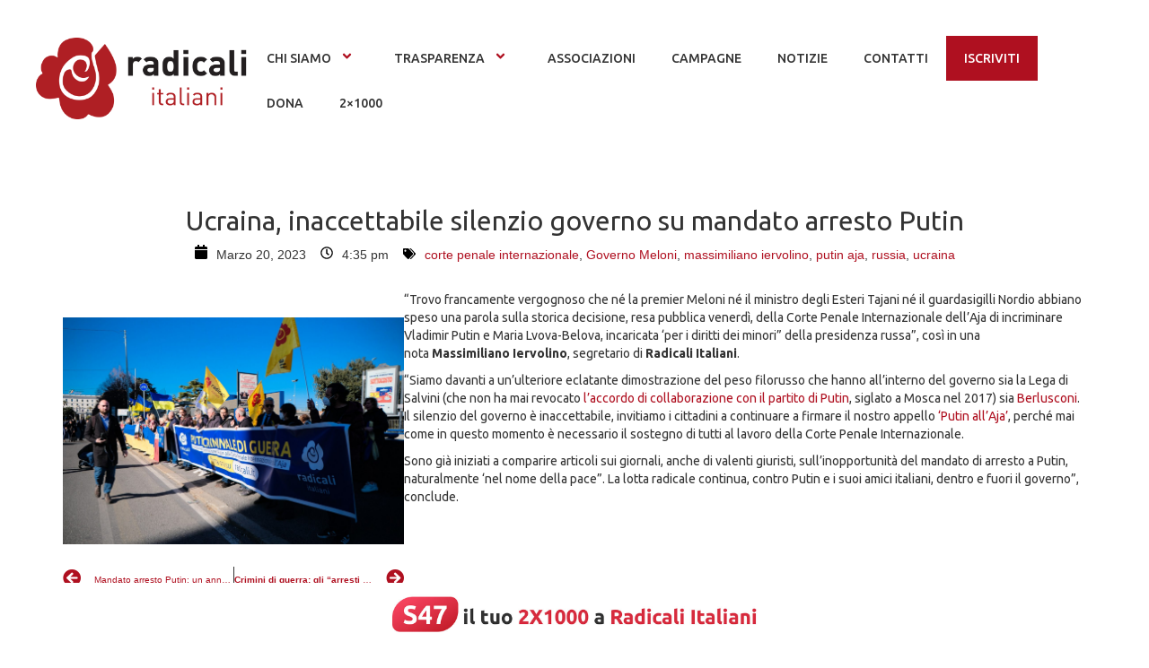

--- FILE ---
content_type: text/html; charset=UTF-8
request_url: https://radicali.it/2023/03/ucraina-governo-mandato-arresto-putin/
body_size: 18733
content:

<!DOCTYPE html>
<html dir="ltr" lang="it-IT" prefix="og: https://ogp.me/ns#">

<head>
    <meta charset="UTF-8">
	<meta name="viewport" content="width=device-width, initial-scale=1.0, viewport-fit=cover" />        <title>Ucraina, inaccettabile silenzio governo su mandato arresto Putin - radicali.it</title>
	<style>img:is([sizes="auto" i], [sizes^="auto," i]) { contain-intrinsic-size: 3000px 1500px }</style>
	
		<!-- All in One SEO 4.8.9 - aioseo.com -->
	<meta name="description" content="&quot;Trovo francamente vergognoso che né la premier Meloni né il ministro degli Esteri Tajani né il guardasigilli Nordio abbiano speso una parola sulla storica decisione, resa pubblica venerdì, della Corte Penale Internazionale dell’Aja di incriminare Vladimir Putin e Maria Lvova-Belova, incaricata &#039;per i diritti dei minori” della presidenza russa&quot;, così in una nota Massimiliano Iervolino, segretario" />
	<meta name="robots" content="max-image-preview:large" />
	<meta name="author" content="admin3804"/>
	<link rel="canonical" href="https://radicali.it/2023/03/ucraina-governo-mandato-arresto-putin/" />
	<meta name="generator" content="All in One SEO (AIOSEO) 4.8.9" />
		<meta property="og:locale" content="it_IT" />
		<meta property="og:site_name" content="radicali.it - Movimento liberale, liberista e libertario" />
		<meta property="og:type" content="article" />
		<meta property="og:title" content="Ucraina, inaccettabile silenzio governo su mandato arresto Putin - radicali.it" />
		<meta property="og:description" content="&quot;Trovo francamente vergognoso che né la premier Meloni né il ministro degli Esteri Tajani né il guardasigilli Nordio abbiano speso una parola sulla storica decisione, resa pubblica venerdì, della Corte Penale Internazionale dell’Aja di incriminare Vladimir Putin e Maria Lvova-Belova, incaricata &#039;per i diritti dei minori” della presidenza russa&quot;, così in una nota Massimiliano Iervolino, segretario" />
		<meta property="og:url" content="https://radicali.it/2023/03/ucraina-governo-mandato-arresto-putin/" />
		<meta property="og:image" content="https://radicali.it/wp-content/uploads/2022/03/Putin-criminale-di-guerra-sia-giudicato-all-aja.jpeg" />
		<meta property="og:image:secure_url" content="https://radicali.it/wp-content/uploads/2022/03/Putin-criminale-di-guerra-sia-giudicato-all-aja.jpeg" />
		<meta property="og:image:width" content="1600" />
		<meta property="og:image:height" content="1066" />
		<meta property="article:published_time" content="2023-03-20T15:35:05+00:00" />
		<meta property="article:modified_time" content="2023-03-20T15:37:13+00:00" />
		<meta property="article:publisher" content="https://www.facebook.com/radicali" />
		<meta name="twitter:card" content="summary" />
		<meta name="twitter:site" content="@radicali" />
		<meta name="twitter:title" content="Ucraina, inaccettabile silenzio governo su mandato arresto Putin - radicali.it" />
		<meta name="twitter:description" content="&quot;Trovo francamente vergognoso che né la premier Meloni né il ministro degli Esteri Tajani né il guardasigilli Nordio abbiano speso una parola sulla storica decisione, resa pubblica venerdì, della Corte Penale Internazionale dell’Aja di incriminare Vladimir Putin e Maria Lvova-Belova, incaricata &#039;per i diritti dei minori” della presidenza russa&quot;, così in una nota Massimiliano Iervolino, segretario" />
		<meta name="twitter:creator" content="@radicali" />
		<meta name="twitter:image" content="https://radicali.it/wp-content/uploads/2022/03/Putin-criminale-di-guerra-sia-giudicato-all-aja.jpeg" />
		<script type="application/ld+json" class="aioseo-schema">
			{"@context":"https:\/\/schema.org","@graph":[{"@type":"BlogPosting","@id":"https:\/\/radicali.it\/2023\/03\/ucraina-governo-mandato-arresto-putin\/#blogposting","name":"Ucraina, inaccettabile silenzio governo su mandato arresto Putin - radicali.it","headline":"Ucraina, inaccettabile silenzio governo su mandato arresto Putin","author":{"@id":"https:\/\/radicali.it\/author\/admin3804\/#author"},"publisher":{"@id":"https:\/\/radicali.it\/#organization"},"image":{"@type":"ImageObject","url":"https:\/\/radicali.it\/wp-content\/uploads\/2022\/03\/Putin-criminale-di-guerra-sia-giudicato-all-aja.jpeg","width":1600,"height":1066,"caption":"Putin criminale di guerra sia giudicato all'Aja dal tribunale penale internazionale per crimini di guerra"},"datePublished":"2023-03-20T16:35:05+01:00","dateModified":"2023-03-20T16:37:13+01:00","inLanguage":"it-IT","mainEntityOfPage":{"@id":"https:\/\/radicali.it\/2023\/03\/ucraina-governo-mandato-arresto-putin\/#webpage"},"isPartOf":{"@id":"https:\/\/radicali.it\/2023\/03\/ucraina-governo-mandato-arresto-putin\/#webpage"},"articleSection":"Transnazionale, corte penale internazionale, Governo Meloni, massimiliano iervolino, putin aja, russia, ucraina"},{"@type":"BreadcrumbList","@id":"https:\/\/radicali.it\/2023\/03\/ucraina-governo-mandato-arresto-putin\/#breadcrumblist","itemListElement":[{"@type":"ListItem","@id":"https:\/\/radicali.it#listItem","position":1,"name":"Home","item":"https:\/\/radicali.it","nextItem":{"@type":"ListItem","@id":"https:\/\/radicali.it\/category\/transnazionale\/#listItem","name":"Transnazionale"}},{"@type":"ListItem","@id":"https:\/\/radicali.it\/category\/transnazionale\/#listItem","position":2,"name":"Transnazionale","item":"https:\/\/radicali.it\/category\/transnazionale\/","nextItem":{"@type":"ListItem","@id":"https:\/\/radicali.it\/2023\/03\/ucraina-governo-mandato-arresto-putin\/#listItem","name":"Ucraina, inaccettabile silenzio governo su mandato arresto Putin"},"previousItem":{"@type":"ListItem","@id":"https:\/\/radicali.it#listItem","name":"Home"}},{"@type":"ListItem","@id":"https:\/\/radicali.it\/2023\/03\/ucraina-governo-mandato-arresto-putin\/#listItem","position":3,"name":"Ucraina, inaccettabile silenzio governo su mandato arresto Putin","previousItem":{"@type":"ListItem","@id":"https:\/\/radicali.it\/category\/transnazionale\/#listItem","name":"Transnazionale"}}]},{"@type":"Organization","@id":"https:\/\/radicali.it\/#organization","name":"Radicali Italiani","description":"Movimento liberale, liberista e libertario","url":"https:\/\/radicali.it\/","logo":{"@type":"ImageObject","url":"https:\/\/radicali.it\/wp-content\/uploads\/2021\/03\/logoriBIANCO.png","@id":"https:\/\/radicali.it\/2023\/03\/ucraina-governo-mandato-arresto-putin\/#organizationLogo","width":4091,"height":1577},"image":{"@id":"https:\/\/radicali.it\/2023\/03\/ucraina-governo-mandato-arresto-putin\/#organizationLogo"},"sameAs":["https:\/\/www.facebook.com\/radicali","https:\/\/twitter.com\/radicali","https:\/\/www.instagram.com\/radicali.it\/","https:\/\/www.youtube.com\/user\/radicalitaliani","https:\/\/it.wikipedia.org\/wiki\/Radicali_Italiani"]},{"@type":"Person","@id":"https:\/\/radicali.it\/author\/admin3804\/#author","url":"https:\/\/radicali.it\/author\/admin3804\/","name":"admin3804","image":{"@type":"ImageObject","@id":"https:\/\/radicali.it\/2023\/03\/ucraina-governo-mandato-arresto-putin\/#authorImage","url":"https:\/\/secure.gravatar.com\/avatar\/c08d6665f246b78421dbe5b67511749d285937e06a13e5c4f6df80596b42d0bd?s=96&d=mm&r=g","width":96,"height":96,"caption":"admin3804"}},{"@type":"WebPage","@id":"https:\/\/radicali.it\/2023\/03\/ucraina-governo-mandato-arresto-putin\/#webpage","url":"https:\/\/radicali.it\/2023\/03\/ucraina-governo-mandato-arresto-putin\/","name":"Ucraina, inaccettabile silenzio governo su mandato arresto Putin - radicali.it","description":"\"Trovo francamente vergognoso che n\u00e9 la premier Meloni n\u00e9 il ministro degli Esteri Tajani n\u00e9 il guardasigilli Nordio abbiano speso una parola sulla storica decisione, resa pubblica venerd\u00ec, della Corte Penale Internazionale dell\u2019Aja di incriminare Vladimir Putin e Maria Lvova-Belova, incaricata 'per i diritti dei minori\u201d della presidenza russa\", cos\u00ec in una nota Massimiliano Iervolino, segretario","inLanguage":"it-IT","isPartOf":{"@id":"https:\/\/radicali.it\/#website"},"breadcrumb":{"@id":"https:\/\/radicali.it\/2023\/03\/ucraina-governo-mandato-arresto-putin\/#breadcrumblist"},"author":{"@id":"https:\/\/radicali.it\/author\/admin3804\/#author"},"creator":{"@id":"https:\/\/radicali.it\/author\/admin3804\/#author"},"image":{"@type":"ImageObject","url":"https:\/\/radicali.it\/wp-content\/uploads\/2022\/03\/Putin-criminale-di-guerra-sia-giudicato-all-aja.jpeg","@id":"https:\/\/radicali.it\/2023\/03\/ucraina-governo-mandato-arresto-putin\/#mainImage","width":1600,"height":1066,"caption":"Putin criminale di guerra sia giudicato all'Aja dal tribunale penale internazionale per crimini di guerra"},"primaryImageOfPage":{"@id":"https:\/\/radicali.it\/2023\/03\/ucraina-governo-mandato-arresto-putin\/#mainImage"},"datePublished":"2023-03-20T16:35:05+01:00","dateModified":"2023-03-20T16:37:13+01:00"},{"@type":"WebSite","@id":"https:\/\/radicali.it\/#website","url":"https:\/\/radicali.it\/","name":"Radicali Italiani","description":"Movimento liberale, liberista e libertario","inLanguage":"it-IT","publisher":{"@id":"https:\/\/radicali.it\/#organization"}}]}
		</script>
		<!-- All in One SEO -->

<!-- Google tag (gtag.js) consent mode dataLayer added by Site Kit -->
<script id="google_gtagjs-js-consent-mode-data-layer">
window.dataLayer = window.dataLayer || [];function gtag(){dataLayer.push(arguments);}
gtag('consent', 'default', {"ad_personalization":"denied","ad_storage":"denied","ad_user_data":"denied","analytics_storage":"denied","functionality_storage":"denied","security_storage":"denied","personalization_storage":"denied","region":["AT","BE","BG","CH","CY","CZ","DE","DK","EE","ES","FI","FR","GB","GR","HR","HU","IE","IS","IT","LI","LT","LU","LV","MT","NL","NO","PL","PT","RO","SE","SI","SK"],"wait_for_update":500});
window._googlesitekitConsentCategoryMap = {"statistics":["analytics_storage"],"marketing":["ad_storage","ad_user_data","ad_personalization"],"functional":["functionality_storage","security_storage"],"preferences":["personalization_storage"]};
window._googlesitekitConsents = {"ad_personalization":"denied","ad_storage":"denied","ad_user_data":"denied","analytics_storage":"denied","functionality_storage":"denied","security_storage":"denied","personalization_storage":"denied","region":["AT","BE","BG","CH","CY","CZ","DE","DK","EE","ES","FI","FR","GB","GR","HR","HU","IE","IS","IT","LI","LT","LU","LV","MT","NL","NO","PL","PT","RO","SE","SI","SK"],"wait_for_update":500};
</script>
<!-- End Google tag (gtag.js) consent mode dataLayer added by Site Kit -->
<link rel='dns-prefetch' href='//www.googletagmanager.com' />
<link rel="alternate" type="application/rss+xml" title="radicali.it &raquo; Feed" href="https://radicali.it/feed/" />
<link rel="alternate" type="application/rss+xml" title="radicali.it &raquo; Feed dei commenti" href="https://radicali.it/comments/feed/" />
<link rel="alternate" type="text/calendar" title="radicali.it &raquo; iCal Feed" href="https://radicali.it/eventi/?ical=1" />
<script>
window._wpemojiSettings = {"baseUrl":"https:\/\/s.w.org\/images\/core\/emoji\/16.0.1\/72x72\/","ext":".png","svgUrl":"https:\/\/s.w.org\/images\/core\/emoji\/16.0.1\/svg\/","svgExt":".svg","source":{"concatemoji":"https:\/\/radicali.it\/wp-includes\/js\/wp-emoji-release.min.js?ver=6.8.3"}};
/*! This file is auto-generated */
!function(s,n){var o,i,e;function c(e){try{var t={supportTests:e,timestamp:(new Date).valueOf()};sessionStorage.setItem(o,JSON.stringify(t))}catch(e){}}function p(e,t,n){e.clearRect(0,0,e.canvas.width,e.canvas.height),e.fillText(t,0,0);var t=new Uint32Array(e.getImageData(0,0,e.canvas.width,e.canvas.height).data),a=(e.clearRect(0,0,e.canvas.width,e.canvas.height),e.fillText(n,0,0),new Uint32Array(e.getImageData(0,0,e.canvas.width,e.canvas.height).data));return t.every(function(e,t){return e===a[t]})}function u(e,t){e.clearRect(0,0,e.canvas.width,e.canvas.height),e.fillText(t,0,0);for(var n=e.getImageData(16,16,1,1),a=0;a<n.data.length;a++)if(0!==n.data[a])return!1;return!0}function f(e,t,n,a){switch(t){case"flag":return n(e,"\ud83c\udff3\ufe0f\u200d\u26a7\ufe0f","\ud83c\udff3\ufe0f\u200b\u26a7\ufe0f")?!1:!n(e,"\ud83c\udde8\ud83c\uddf6","\ud83c\udde8\u200b\ud83c\uddf6")&&!n(e,"\ud83c\udff4\udb40\udc67\udb40\udc62\udb40\udc65\udb40\udc6e\udb40\udc67\udb40\udc7f","\ud83c\udff4\u200b\udb40\udc67\u200b\udb40\udc62\u200b\udb40\udc65\u200b\udb40\udc6e\u200b\udb40\udc67\u200b\udb40\udc7f");case"emoji":return!a(e,"\ud83e\udedf")}return!1}function g(e,t,n,a){var r="undefined"!=typeof WorkerGlobalScope&&self instanceof WorkerGlobalScope?new OffscreenCanvas(300,150):s.createElement("canvas"),o=r.getContext("2d",{willReadFrequently:!0}),i=(o.textBaseline="top",o.font="600 32px Arial",{});return e.forEach(function(e){i[e]=t(o,e,n,a)}),i}function t(e){var t=s.createElement("script");t.src=e,t.defer=!0,s.head.appendChild(t)}"undefined"!=typeof Promise&&(o="wpEmojiSettingsSupports",i=["flag","emoji"],n.supports={everything:!0,everythingExceptFlag:!0},e=new Promise(function(e){s.addEventListener("DOMContentLoaded",e,{once:!0})}),new Promise(function(t){var n=function(){try{var e=JSON.parse(sessionStorage.getItem(o));if("object"==typeof e&&"number"==typeof e.timestamp&&(new Date).valueOf()<e.timestamp+604800&&"object"==typeof e.supportTests)return e.supportTests}catch(e){}return null}();if(!n){if("undefined"!=typeof Worker&&"undefined"!=typeof OffscreenCanvas&&"undefined"!=typeof URL&&URL.createObjectURL&&"undefined"!=typeof Blob)try{var e="postMessage("+g.toString()+"("+[JSON.stringify(i),f.toString(),p.toString(),u.toString()].join(",")+"));",a=new Blob([e],{type:"text/javascript"}),r=new Worker(URL.createObjectURL(a),{name:"wpTestEmojiSupports"});return void(r.onmessage=function(e){c(n=e.data),r.terminate(),t(n)})}catch(e){}c(n=g(i,f,p,u))}t(n)}).then(function(e){for(var t in e)n.supports[t]=e[t],n.supports.everything=n.supports.everything&&n.supports[t],"flag"!==t&&(n.supports.everythingExceptFlag=n.supports.everythingExceptFlag&&n.supports[t]);n.supports.everythingExceptFlag=n.supports.everythingExceptFlag&&!n.supports.flag,n.DOMReady=!1,n.readyCallback=function(){n.DOMReady=!0}}).then(function(){return e}).then(function(){var e;n.supports.everything||(n.readyCallback(),(e=n.source||{}).concatemoji?t(e.concatemoji):e.wpemoji&&e.twemoji&&(t(e.twemoji),t(e.wpemoji)))}))}((window,document),window._wpemojiSettings);
</script>
<style id='wp-emoji-styles-inline-css'>

	img.wp-smiley, img.emoji {
		display: inline !important;
		border: none !important;
		box-shadow: none !important;
		height: 1em !important;
		width: 1em !important;
		margin: 0 0.07em !important;
		vertical-align: -0.1em !important;
		background: none !important;
		padding: 0 !important;
	}
</style>
<link rel='stylesheet' id='wp-block-library-css' href='https://radicali.it/wp-includes/css/dist/block-library/style.min.css?ver=6.8.3' media='all' />
<style id='pdfemb-pdf-embedder-viewer-style-inline-css'>
.wp-block-pdfemb-pdf-embedder-viewer{max-width:none}

</style>
<style id='global-styles-inline-css'>
:root{--wp--preset--aspect-ratio--square: 1;--wp--preset--aspect-ratio--4-3: 4/3;--wp--preset--aspect-ratio--3-4: 3/4;--wp--preset--aspect-ratio--3-2: 3/2;--wp--preset--aspect-ratio--2-3: 2/3;--wp--preset--aspect-ratio--16-9: 16/9;--wp--preset--aspect-ratio--9-16: 9/16;--wp--preset--color--black: #000000;--wp--preset--color--cyan-bluish-gray: #abb8c3;--wp--preset--color--white: #ffffff;--wp--preset--color--pale-pink: #f78da7;--wp--preset--color--vivid-red: #cf2e2e;--wp--preset--color--luminous-vivid-orange: #ff6900;--wp--preset--color--luminous-vivid-amber: #fcb900;--wp--preset--color--light-green-cyan: #7bdcb5;--wp--preset--color--vivid-green-cyan: #00d084;--wp--preset--color--pale-cyan-blue: #8ed1fc;--wp--preset--color--vivid-cyan-blue: #0693e3;--wp--preset--color--vivid-purple: #9b51e0;--wp--preset--gradient--vivid-cyan-blue-to-vivid-purple: linear-gradient(135deg,rgba(6,147,227,1) 0%,rgb(155,81,224) 100%);--wp--preset--gradient--light-green-cyan-to-vivid-green-cyan: linear-gradient(135deg,rgb(122,220,180) 0%,rgb(0,208,130) 100%);--wp--preset--gradient--luminous-vivid-amber-to-luminous-vivid-orange: linear-gradient(135deg,rgba(252,185,0,1) 0%,rgba(255,105,0,1) 100%);--wp--preset--gradient--luminous-vivid-orange-to-vivid-red: linear-gradient(135deg,rgba(255,105,0,1) 0%,rgb(207,46,46) 100%);--wp--preset--gradient--very-light-gray-to-cyan-bluish-gray: linear-gradient(135deg,rgb(238,238,238) 0%,rgb(169,184,195) 100%);--wp--preset--gradient--cool-to-warm-spectrum: linear-gradient(135deg,rgb(74,234,220) 0%,rgb(151,120,209) 20%,rgb(207,42,186) 40%,rgb(238,44,130) 60%,rgb(251,105,98) 80%,rgb(254,248,76) 100%);--wp--preset--gradient--blush-light-purple: linear-gradient(135deg,rgb(255,206,236) 0%,rgb(152,150,240) 100%);--wp--preset--gradient--blush-bordeaux: linear-gradient(135deg,rgb(254,205,165) 0%,rgb(254,45,45) 50%,rgb(107,0,62) 100%);--wp--preset--gradient--luminous-dusk: linear-gradient(135deg,rgb(255,203,112) 0%,rgb(199,81,192) 50%,rgb(65,88,208) 100%);--wp--preset--gradient--pale-ocean: linear-gradient(135deg,rgb(255,245,203) 0%,rgb(182,227,212) 50%,rgb(51,167,181) 100%);--wp--preset--gradient--electric-grass: linear-gradient(135deg,rgb(202,248,128) 0%,rgb(113,206,126) 100%);--wp--preset--gradient--midnight: linear-gradient(135deg,rgb(2,3,129) 0%,rgb(40,116,252) 100%);--wp--preset--font-size--small: 13px;--wp--preset--font-size--medium: 20px;--wp--preset--font-size--large: 36px;--wp--preset--font-size--x-large: 42px;--wp--preset--spacing--20: 0.44rem;--wp--preset--spacing--30: 0.67rem;--wp--preset--spacing--40: 1rem;--wp--preset--spacing--50: 1.5rem;--wp--preset--spacing--60: 2.25rem;--wp--preset--spacing--70: 3.38rem;--wp--preset--spacing--80: 5.06rem;--wp--preset--shadow--natural: 6px 6px 9px rgba(0, 0, 0, 0.2);--wp--preset--shadow--deep: 12px 12px 50px rgba(0, 0, 0, 0.4);--wp--preset--shadow--sharp: 6px 6px 0px rgba(0, 0, 0, 0.2);--wp--preset--shadow--outlined: 6px 6px 0px -3px rgba(255, 255, 255, 1), 6px 6px rgba(0, 0, 0, 1);--wp--preset--shadow--crisp: 6px 6px 0px rgba(0, 0, 0, 1);}:root { --wp--style--global--content-size: 800px;--wp--style--global--wide-size: 1200px; }:where(body) { margin: 0; }.wp-site-blocks > .alignleft { float: left; margin-right: 2em; }.wp-site-blocks > .alignright { float: right; margin-left: 2em; }.wp-site-blocks > .aligncenter { justify-content: center; margin-left: auto; margin-right: auto; }:where(.wp-site-blocks) > * { margin-block-start: 24px; margin-block-end: 0; }:where(.wp-site-blocks) > :first-child { margin-block-start: 0; }:where(.wp-site-blocks) > :last-child { margin-block-end: 0; }:root { --wp--style--block-gap: 24px; }:root :where(.is-layout-flow) > :first-child{margin-block-start: 0;}:root :where(.is-layout-flow) > :last-child{margin-block-end: 0;}:root :where(.is-layout-flow) > *{margin-block-start: 24px;margin-block-end: 0;}:root :where(.is-layout-constrained) > :first-child{margin-block-start: 0;}:root :where(.is-layout-constrained) > :last-child{margin-block-end: 0;}:root :where(.is-layout-constrained) > *{margin-block-start: 24px;margin-block-end: 0;}:root :where(.is-layout-flex){gap: 24px;}:root :where(.is-layout-grid){gap: 24px;}.is-layout-flow > .alignleft{float: left;margin-inline-start: 0;margin-inline-end: 2em;}.is-layout-flow > .alignright{float: right;margin-inline-start: 2em;margin-inline-end: 0;}.is-layout-flow > .aligncenter{margin-left: auto !important;margin-right: auto !important;}.is-layout-constrained > .alignleft{float: left;margin-inline-start: 0;margin-inline-end: 2em;}.is-layout-constrained > .alignright{float: right;margin-inline-start: 2em;margin-inline-end: 0;}.is-layout-constrained > .aligncenter{margin-left: auto !important;margin-right: auto !important;}.is-layout-constrained > :where(:not(.alignleft):not(.alignright):not(.alignfull)){max-width: var(--wp--style--global--content-size);margin-left: auto !important;margin-right: auto !important;}.is-layout-constrained > .alignwide{max-width: var(--wp--style--global--wide-size);}body .is-layout-flex{display: flex;}.is-layout-flex{flex-wrap: wrap;align-items: center;}.is-layout-flex > :is(*, div){margin: 0;}body .is-layout-grid{display: grid;}.is-layout-grid > :is(*, div){margin: 0;}body{padding-top: 0px;padding-right: 0px;padding-bottom: 0px;padding-left: 0px;}a:where(:not(.wp-element-button)){text-decoration: underline;}:root :where(.wp-element-button, .wp-block-button__link){background-color: #32373c;border-width: 0;color: #fff;font-family: inherit;font-size: inherit;line-height: inherit;padding: calc(0.667em + 2px) calc(1.333em + 2px);text-decoration: none;}.has-black-color{color: var(--wp--preset--color--black) !important;}.has-cyan-bluish-gray-color{color: var(--wp--preset--color--cyan-bluish-gray) !important;}.has-white-color{color: var(--wp--preset--color--white) !important;}.has-pale-pink-color{color: var(--wp--preset--color--pale-pink) !important;}.has-vivid-red-color{color: var(--wp--preset--color--vivid-red) !important;}.has-luminous-vivid-orange-color{color: var(--wp--preset--color--luminous-vivid-orange) !important;}.has-luminous-vivid-amber-color{color: var(--wp--preset--color--luminous-vivid-amber) !important;}.has-light-green-cyan-color{color: var(--wp--preset--color--light-green-cyan) !important;}.has-vivid-green-cyan-color{color: var(--wp--preset--color--vivid-green-cyan) !important;}.has-pale-cyan-blue-color{color: var(--wp--preset--color--pale-cyan-blue) !important;}.has-vivid-cyan-blue-color{color: var(--wp--preset--color--vivid-cyan-blue) !important;}.has-vivid-purple-color{color: var(--wp--preset--color--vivid-purple) !important;}.has-black-background-color{background-color: var(--wp--preset--color--black) !important;}.has-cyan-bluish-gray-background-color{background-color: var(--wp--preset--color--cyan-bluish-gray) !important;}.has-white-background-color{background-color: var(--wp--preset--color--white) !important;}.has-pale-pink-background-color{background-color: var(--wp--preset--color--pale-pink) !important;}.has-vivid-red-background-color{background-color: var(--wp--preset--color--vivid-red) !important;}.has-luminous-vivid-orange-background-color{background-color: var(--wp--preset--color--luminous-vivid-orange) !important;}.has-luminous-vivid-amber-background-color{background-color: var(--wp--preset--color--luminous-vivid-amber) !important;}.has-light-green-cyan-background-color{background-color: var(--wp--preset--color--light-green-cyan) !important;}.has-vivid-green-cyan-background-color{background-color: var(--wp--preset--color--vivid-green-cyan) !important;}.has-pale-cyan-blue-background-color{background-color: var(--wp--preset--color--pale-cyan-blue) !important;}.has-vivid-cyan-blue-background-color{background-color: var(--wp--preset--color--vivid-cyan-blue) !important;}.has-vivid-purple-background-color{background-color: var(--wp--preset--color--vivid-purple) !important;}.has-black-border-color{border-color: var(--wp--preset--color--black) !important;}.has-cyan-bluish-gray-border-color{border-color: var(--wp--preset--color--cyan-bluish-gray) !important;}.has-white-border-color{border-color: var(--wp--preset--color--white) !important;}.has-pale-pink-border-color{border-color: var(--wp--preset--color--pale-pink) !important;}.has-vivid-red-border-color{border-color: var(--wp--preset--color--vivid-red) !important;}.has-luminous-vivid-orange-border-color{border-color: var(--wp--preset--color--luminous-vivid-orange) !important;}.has-luminous-vivid-amber-border-color{border-color: var(--wp--preset--color--luminous-vivid-amber) !important;}.has-light-green-cyan-border-color{border-color: var(--wp--preset--color--light-green-cyan) !important;}.has-vivid-green-cyan-border-color{border-color: var(--wp--preset--color--vivid-green-cyan) !important;}.has-pale-cyan-blue-border-color{border-color: var(--wp--preset--color--pale-cyan-blue) !important;}.has-vivid-cyan-blue-border-color{border-color: var(--wp--preset--color--vivid-cyan-blue) !important;}.has-vivid-purple-border-color{border-color: var(--wp--preset--color--vivid-purple) !important;}.has-vivid-cyan-blue-to-vivid-purple-gradient-background{background: var(--wp--preset--gradient--vivid-cyan-blue-to-vivid-purple) !important;}.has-light-green-cyan-to-vivid-green-cyan-gradient-background{background: var(--wp--preset--gradient--light-green-cyan-to-vivid-green-cyan) !important;}.has-luminous-vivid-amber-to-luminous-vivid-orange-gradient-background{background: var(--wp--preset--gradient--luminous-vivid-amber-to-luminous-vivid-orange) !important;}.has-luminous-vivid-orange-to-vivid-red-gradient-background{background: var(--wp--preset--gradient--luminous-vivid-orange-to-vivid-red) !important;}.has-very-light-gray-to-cyan-bluish-gray-gradient-background{background: var(--wp--preset--gradient--very-light-gray-to-cyan-bluish-gray) !important;}.has-cool-to-warm-spectrum-gradient-background{background: var(--wp--preset--gradient--cool-to-warm-spectrum) !important;}.has-blush-light-purple-gradient-background{background: var(--wp--preset--gradient--blush-light-purple) !important;}.has-blush-bordeaux-gradient-background{background: var(--wp--preset--gradient--blush-bordeaux) !important;}.has-luminous-dusk-gradient-background{background: var(--wp--preset--gradient--luminous-dusk) !important;}.has-pale-ocean-gradient-background{background: var(--wp--preset--gradient--pale-ocean) !important;}.has-electric-grass-gradient-background{background: var(--wp--preset--gradient--electric-grass) !important;}.has-midnight-gradient-background{background: var(--wp--preset--gradient--midnight) !important;}.has-small-font-size{font-size: var(--wp--preset--font-size--small) !important;}.has-medium-font-size{font-size: var(--wp--preset--font-size--medium) !important;}.has-large-font-size{font-size: var(--wp--preset--font-size--large) !important;}.has-x-large-font-size{font-size: var(--wp--preset--font-size--x-large) !important;}
:root :where(.wp-block-pullquote){font-size: 1.5em;line-height: 1.6;}
</style>
<link rel='stylesheet' id='tribe-events-v2-single-skeleton-css' href='https://radicali.it/wp-content/plugins/the-events-calendar/build/css/tribe-events-single-skeleton.css?ver=6.15.11' media='all' />
<link rel='stylesheet' id='tribe-events-v2-single-skeleton-full-css' href='https://radicali.it/wp-content/plugins/the-events-calendar/build/css/tribe-events-single-full.css?ver=6.15.11' media='all' />
<link rel='stylesheet' id='tec-events-elementor-widgets-base-styles-css' href='https://radicali.it/wp-content/plugins/the-events-calendar/build/css/integrations/plugins/elementor/widgets/widget-base.css?ver=6.15.11' media='all' />
<link rel='stylesheet' id='hello-elementor-css' href='https://radicali.it/wp-content/themes/hello-elementor/assets/css/reset.css?ver=3.4.5' media='all' />
<link rel='stylesheet' id='hello-elementor-theme-style-css' href='https://radicali.it/wp-content/themes/hello-elementor/assets/css/theme.css?ver=3.4.5' media='all' />
<link rel='stylesheet' id='hello-elementor-header-footer-css' href='https://radicali.it/wp-content/themes/hello-elementor/assets/css/header-footer.css?ver=3.4.5' media='all' />
<link rel='stylesheet' id='elementor-frontend-css' href='https://radicali.it/wp-content/plugins/elementor/assets/css/frontend.min.css?ver=3.32.5' media='all' />
<link rel='stylesheet' id='eael-general-css' href='https://radicali.it/wp-content/plugins/essential-addons-for-elementor-lite/assets/front-end/css/view/general.min.css?ver=6.3.3' media='all' />
<!--[if lt IE 8]>
<script src="https://radicali.it/wp-includes/js/json2.min.js?ver=2015-05-03" id="json2-js"></script>
<![endif]-->
<script src="https://radicali.it/wp-includes/js/jquery/jquery.min.js?ver=3.7.1" id="jquery-core-js"></script>
<script src="https://radicali.it/wp-includes/js/jquery/jquery-migrate.min.js?ver=3.4.1" id="jquery-migrate-js"></script>

<!-- Snippet del tag Google (gtag.js) aggiunto da Site Kit -->
<!-- Snippet Google Analytics aggiunto da Site Kit -->
<script src="https://www.googletagmanager.com/gtag/js?id=G-ZB7CQDXSJ6" id="google_gtagjs-js" async></script>
<script id="google_gtagjs-js-after">
window.dataLayer = window.dataLayer || [];function gtag(){dataLayer.push(arguments);}
gtag("set","linker",{"domains":["radicali.it"]});
gtag("js", new Date());
gtag("set", "developer_id.dZTNiMT", true);
gtag("config", "G-ZB7CQDXSJ6");
</script>
<script src="https://radicali.it/wp-content/plugins/happy-elementor-addons/assets/vendor/dom-purify/purify.min.js?ver=3.1.6" id="dom-purify-js"></script>
<link rel="https://api.w.org/" href="https://radicali.it/wp-json/" /><link rel="alternate" title="JSON" type="application/json" href="https://radicali.it/wp-json/wp/v2/posts/28453" /><link rel="EditURI" type="application/rsd+xml" title="RSD" href="https://radicali.it/xmlrpc.php?rsd" />
<meta name="generator" content="WordPress 6.8.3" />
<link rel='shortlink' href='https://radicali.it/?p=28453' />
<link rel="alternate" title="oEmbed (JSON)" type="application/json+oembed" href="https://radicali.it/wp-json/oembed/1.0/embed?url=https%3A%2F%2Fradicali.it%2F2023%2F03%2Fucraina-governo-mandato-arresto-putin%2F" />
<link rel="alternate" title="oEmbed (XML)" type="text/xml+oembed" href="https://radicali.it/wp-json/oembed/1.0/embed?url=https%3A%2F%2Fradicali.it%2F2023%2F03%2Fucraina-governo-mandato-arresto-putin%2F&#038;format=xml" />
<meta name="generator" content="Site Kit by Google 1.170.0" /><script>
  // Define dataLayer and the gtag function.
  window.dataLayer = window.dataLayer || [];
  function gtag(){dataLayer.push(arguments);}

  // IMPORTANT - DO NOT COPY/PASTE WITHOUT MODIFYING REGION LIST
  // Set default consent for specific regions according to your requirements
  gtag('consent', 'default', {
    'ad_storage': 'denied',
    'ad_user_data': 'denied',
    'ad_personalization': 'denied',
    'analytics_storage': 'denied',
   'regions':['IT']
  });
  // Set default consent for all other regions according to your requirements
  gtag('consent', 'default', {
    'ad_storage': 'denied',
    'ad_user_data': 'denied',
    'ad_personalization': 'denied',
    'analytics_storage': 'denied'
  });
  </script>
  <!-- Start cookieyes banner -->
  <script id="cookieyes" type="text/javascript" src="https://cdn-cookieyes.com/client_data/b8eb92988f8b6862d94deaa3/script.js"></script>
  <!-- End cookieyes banner -->
  
    <meta charset="<?php bloginfo( 'charset' ); ?>">
    <meta name="viewport" content="width=device-width, initial-scale=1">
    <link rel="profile" href="http://gmpg.org/xfn/11">
    <link rel="stylesheet" href="https://maxcdn.bootstrapcdn.com/bootstrap/3.3.7/css/bootstrap.min.css">
    <script src="https://ajax.googleapis.com/ajax/libs/jquery/1.12.4/jquery.min.js"></script>
    <script src="https://maxcdn.bootstrapcdn.com/bootstrap/3.3.7/js/bootstrap.min.js"></script>
	<?php wp_head(); ?>

  <!-- Facebook Pixel Code -->
<script>
!function(f,b,e,v,n,t,s)
{if(f.fbq)return;n=f.fbq=function(){n.callMethod?
n.callMethod.apply(n,arguments):n.queue.push(arguments)};
if(!f._fbq)f._fbq=n;n.push=n;n.loaded=!0;n.version='2.0';
n.queue=[];t=b.createElement(e);t.async=!0;
t.src=v;s=b.getElementsByTagName(e)[0];
s.parentNode.insertBefore(t,s)}(window, document,'script',
'https://connect.facebook.net/en_US/fbevents.js');
fbq('init', '2436073133072020');
fbq('track', 'PageView');
</script>
<noscript><img height="1" width="1" style="display:none"
src="https://www.facebook.com/tr?id=2436073133072020&ev=PageView&noscript=1"
/></noscript>
<!-- End Facebook Pixel Code -->
<!-- Google tag (gtag.js) -->
<script async src="https://www.googletagmanager.com/gtag/js?id=AW-972124027"></script>
<script>
  window.dataLayer = window.dataLayer || [];
  function gtag(){dataLayer.push(arguments);}
  gtag('js', new Date());

  gtag('config', 'AW-972124027');
</script><meta name="tec-api-version" content="v1"><meta name="tec-api-origin" content="https://radicali.it"><link rel="alternate" href="https://radicali.it/wp-json/tribe/events/v1/" /><meta name="generator" content="Elementor 3.32.5; features: e_font_icon_svg, additional_custom_breakpoints; settings: css_print_method-external, google_font-enabled, font_display-swap">
			<style>
				.e-con.e-parent:nth-of-type(n+4):not(.e-lazyloaded):not(.e-no-lazyload),
				.e-con.e-parent:nth-of-type(n+4):not(.e-lazyloaded):not(.e-no-lazyload) * {
					background-image: none !important;
				}
				@media screen and (max-height: 1024px) {
					.e-con.e-parent:nth-of-type(n+3):not(.e-lazyloaded):not(.e-no-lazyload),
					.e-con.e-parent:nth-of-type(n+3):not(.e-lazyloaded):not(.e-no-lazyload) * {
						background-image: none !important;
					}
				}
				@media screen and (max-height: 640px) {
					.e-con.e-parent:nth-of-type(n+2):not(.e-lazyloaded):not(.e-no-lazyload),
					.e-con.e-parent:nth-of-type(n+2):not(.e-lazyloaded):not(.e-no-lazyload) * {
						background-image: none !important;
					}
				}
			</style>
			<link rel="icon" href="https://radicali.it/wp-content/uploads/2021/03/cropped-rosa-32x32.png" sizes="32x32" />
<link rel="icon" href="https://radicali.it/wp-content/uploads/2021/03/cropped-rosa-192x192.png" sizes="192x192" />
<link rel="apple-touch-icon" href="https://radicali.it/wp-content/uploads/2021/03/cropped-rosa-180x180.png" />
<meta name="msapplication-TileImage" content="https://radicali.it/wp-content/uploads/2021/03/cropped-rosa-270x270.png" />
		<style id="wp-custom-css">
			#menu-item-470>a
{background-color:#af1020 !important;
color:#fff !important;}

.elementor-35388 .elementor-element.elementor-element-d1472cf .eael-simple-menu.eael-simple-menu-responsive .menu-item-470 a
{background-color:#af1020 !important;
color:#fff !important;}

#banner-dona {
            position: fixed;
            bottom: 0;
            left: 0;
            width: 100%;
            height: auto;
            background-color: #fff;
            display: flex;
            justify-content: center;
            z-index: 10000;
        }
.eael-simple-menu-container.preset-2 .eael-simple-menu.eael-simple-menu-horizontal:not(.eael-simple-menu-responsive)>li:first-child>a {border-left:0 !important}
        .fixed-banner-img img {
            max-width: auto;
            max-height: 70px;
        }
@media (min-width: 1023px) {
  .mostracell {
    display:none !important;
  }
}
@media (max-width: 1023px) {
  .nascondicell {
    display:none !important;
  }
}
.form-group{padding-top:10px; padding-left:5px; padding-right:5px; margin:0px; padding-bottom:15px;}
.form-control{width:100%}

.col-lg-12{padding:0px !important;}

.form-check-label{display:inline;
	font-size:14px;font-weight:100;
}

.myd_submit{
	width:100%; background-color:#af1020; border:0; font-size:1.4em; color:#fff; line-height:1.4; text-transform: uppercase;
}

legend{color:#af1020; padding-top:5px; font-size:14px;font-weight:100; padding-bottom:15px;}

html{scroll-behavior:smooth}

.component-wrap{display:none;}
.has_menu .component-wrap {display:flex !important;}

.mark{
  margin: 0 -0.4em;
  padding: 0.1em 0.4em;
  border-radius: 0.8em 0.3em;
  background: transparent;
  background-image: linear-gradient(
    to right,
    rgba(255, 225, 0, 0.1),
    rgba(255, 225, 0, 0.7) 4%,
    rgba(255, 225, 0, 0.3)
  );
  -webkit-box-decoration-break: clone;
  box-decoration-break: clone;
}

#google_autocomplete{display:none; padding:0px !important}		</style>
		</head>

<body class="wp-singular post-template-default single single-post postid-28453 single-format-standard wp-custom-logo wp-embed-responsive wp-theme-hello-elementor tribe-no-js hello-elementor-default elementor-default elementor-template-canvas elementor-kit-34034">
    
    
    <div class="ha-template-content-markup ha-template-content-header ha-template-content-theme-support">
        		<div data-elementor-type="wp-post" data-elementor-id="35388" class="elementor elementor-35388" data-elementor-settings="{&quot;ha_cmc_init_switcher&quot;:&quot;no&quot;}">
				<div class="elementor-element elementor-element-bb288e5 e-con-full e-flex e-con e-parent" data-id="bb288e5" data-element_type="container">
		<div class="elementor-element elementor-element-4616a40 e-con-full e-flex e-con e-child" data-id="4616a40" data-element_type="container">
				<div class="elementor-element elementor-element-4f841f6 elementor-widget elementor-widget-image" data-id="4f841f6" data-element_type="widget" data-widget_type="image.default">
				<div class="elementor-widget-container">
																<a href="https://radicali.it">
							<img fetchpriority="high" width="4091" height="1577" src="https://radicali.it/wp-content/uploads/2020/08/image.png" class="attachment-full size-full wp-image-11" alt="" srcset="https://radicali.it/wp-content/uploads/2020/08/image.png 4091w, https://radicali.it/wp-content/uploads/2020/08/image-768x296.png 768w, https://radicali.it/wp-content/uploads/2020/08/image-1024x395.png 1024w, https://radicali.it/wp-content/uploads/2020/08/image-1536x592.png 1536w, https://radicali.it/wp-content/uploads/2020/08/image-2048x789.png 2048w, https://radicali.it/wp-content/uploads/2020/08/image-1920x740.png 1920w, https://radicali.it/wp-content/uploads/2020/08/image-1200x463.png 1200w" sizes="(max-width: 4091px) 100vw, 4091px" />								</a>
															</div>
				</div>
				</div>
		<div class="elementor-element elementor-element-ae393f5 e-con-full e-flex e-con e-child" data-id="ae393f5" data-element_type="container">
				<div class="elementor-element elementor-element-fd6807c eael-simple-menu-hamburger-align-center eael-hamburger--mobile elementor-hidden-mobile eael_simple_menu_hamburger_disable_selected_menu_no elementor-widget elementor-widget-eael-simple-menu" data-id="fd6807c" data-element_type="widget" data-widget_type="eael-simple-menu.default">
				<div class="elementor-widget-container">
					<style>
                        @media screen and (max-width: 767px) {
                            .eael-hamburger--mobile {
                                .eael-simple-menu-horizontal,
                                .eael-simple-menu-vertical {
                                    display: none;
                                }
                            }
                            .eael-hamburger--mobile {
                                .eael-simple-menu-container .eael-simple-menu-toggle {
                                    display: block;
                                }
                            }
                        }
                    </style>            <div data-hamburger-icon="&lt;svg aria-hidden=&quot;true&quot; class=&quot;e-font-icon-svg e-fas-bars&quot; viewBox=&quot;0 0 448 512&quot; xmlns=&quot;http://www.w3.org/2000/svg&quot;&gt;&lt;path d=&quot;M16 132h416c8.837 0 16-7.163 16-16V76c0-8.837-7.163-16-16-16H16C7.163 60 0 67.163 0 76v40c0 8.837 7.163 16 16 16zm0 160h416c8.837 0 16-7.163 16-16v-40c0-8.837-7.163-16-16-16H16c-8.837 0-16 7.163-16 16v40c0 8.837 7.163 16 16 16zm0 160h416c8.837 0 16-7.163 16-16v-40c0-8.837-7.163-16-16-16H16c-8.837 0-16 7.163-16 16v40c0 8.837 7.163 16 16 16z&quot;&gt;&lt;/path&gt;&lt;/svg&gt;" data-indicator-icon="&lt;svg aria-hidden=&quot;true&quot; class=&quot;e-font-icon-svg e-fas-angle-down&quot; viewBox=&quot;0 0 320 512&quot; xmlns=&quot;http://www.w3.org/2000/svg&quot;&gt;&lt;path d=&quot;M143 352.3L7 216.3c-9.4-9.4-9.4-24.6 0-33.9l22.6-22.6c9.4-9.4 24.6-9.4 33.9 0l96.4 96.4 96.4-96.4c9.4-9.4 24.6-9.4 33.9 0l22.6 22.6c9.4 9.4 9.4 24.6 0 33.9l-136 136c-9.2 9.4-24.4 9.4-33.8 0z&quot;&gt;&lt;/path&gt;&lt;/svg&gt;" data-dropdown-indicator-icon="&lt;svg class=&quot;e-font-icon-svg e-fas-angle-right&quot; viewBox=&quot;0 0 256 512&quot; xmlns=&quot;http://www.w3.org/2000/svg&quot;&gt;&lt;path d=&quot;M224.3 273l-136 136c-9.4 9.4-24.6 9.4-33.9 0l-22.6-22.6c-9.4-9.4-9.4-24.6 0-33.9l96.4-96.4-96.4-96.4c-9.4-9.4-9.4-24.6 0-33.9L54.3 103c9.4-9.4 24.6-9.4 33.9 0l136 136c9.5 9.4 9.5 24.6.1 34z&quot;&gt;&lt;/path&gt;&lt;/svg&gt;" class="eael-simple-menu-container eael-simple-menu-align-left eael-simple-menu--stretch eael-simple-menu-dropdown-align-left preset-2" data-hamburger-breakpoints="{&quot;mobile&quot;:&quot;Mobile Portrait (&gt; 767px)&quot;,&quot;tablet&quot;:&quot;Tablet verticale (&gt; 1024px)&quot;,&quot;desktop&quot;:&quot;Desktop (&gt; 2400px)&quot;,&quot;none&quot;:&quot;None&quot;}" data-hamburger-device="mobile">
                <ul id="menu-menu" class="eael-simple-menu eael-simple-menu-dropdown-animate-to-top eael-simple-menu-indicator eael-simple-menu-horizontal"><li id="menu-item-35499" class="menu-item menu-item-type-custom menu-item-object-custom menu-item-has-children menu-item-35499"><a href="#">Chi siamo</a>
<ul class="sub-menu">
	<li id="menu-item-37350" class="menu-item menu-item-type-custom menu-item-object-custom menu-item-37350"><a href="https://radicali.it/chi-siamo/">La nostra storia</a></li>
	<li id="menu-item-35297" class="menu-item menu-item-type-post_type menu-item-object-post menu-item-35297"><a href="https://radicali.it/2024/12/mozione-generale-del-xxiii-congresso-di-radicali-italiani/">Mozione XXIII congresso</a></li>
	<li id="menu-item-35500" class="menu-item menu-item-type-custom menu-item-object-custom menu-item-has-children menu-item-35500"><a href="#">Organi</a>
	<ul class="sub-menu">
		<li id="menu-item-424" class="menu-item menu-item-type-post_type menu-item-object-page menu-item-424"><a href="https://radicali.it/chi-siamo/segretario-tesoriere-presidente/">Segretario, Tesoriere, Presidente</a></li>
		<li id="menu-item-35442" class="menu-item menu-item-type-post_type menu-item-object-page menu-item-35442"><a href="https://radicali.it/direzione2025/">Direzione</a></li>
		<li id="menu-item-35344" class="menu-item menu-item-type-post_type menu-item-object-page menu-item-35344"><a href="https://radicali.it/chi-siamo/comitato-nazionale-2025/">Comitato</a></li>
		<li id="menu-item-35455" class="menu-item menu-item-type-post_type menu-item-object-page menu-item-35455"><a href="https://radicali.it/giunta-2025/">Giunta</a></li>
		<li id="menu-item-447" class="menu-item menu-item-type-post_type menu-item-object-page menu-item-447"><a href="https://radicali.it/chi-siamo/comitato-direzione-giunta/revisori-dei-conti/">Revisori dei conti</a></li>
		<li id="menu-item-34403" class="menu-item menu-item-type-post_type menu-item-object-page menu-item-34403"><a href="https://radicali.it/chi-siamo/comitato-direzione-giunta/collegio-di-garanzia-2024/">Collegio di Garanzia</a></li>
	</ul>
</li>
	<li id="menu-item-34397" class="menu-item menu-item-type-custom menu-item-object-custom menu-item-has-children menu-item-34397"><a href="#">Statuto e regolamenti</a>
	<ul class="sub-menu">
		<li id="menu-item-461" class="menu-item menu-item-type-post_type menu-item-object-page menu-item-461"><a href="https://radicali.it/chi-siamo/statuto-e-regolamenti/statuto/">Statuto</a></li>
		<li id="menu-item-460" class="menu-item menu-item-type-post_type menu-item-object-page menu-item-460"><a href="https://radicali.it/chi-siamo/statuto-e-regolamenti/regolamento-del-comitato-nazionale/">Regolamento Comitato</a></li>
		<li id="menu-item-469" class="menu-item menu-item-type-post_type menu-item-object-page menu-item-469"><a href="https://radicali.it/chi-siamo/statuto-e-regolamenti/regolamento-del-congresso/">Regolamento Congresso</a></li>
		<li id="menu-item-468" class="menu-item menu-item-type-post_type menu-item-object-page menu-item-468"><a href="https://radicali.it/chi-siamo/statuto-e-regolamenti/regolamento-del-collegio-di-garanzia/">Regolamento Collegio Garanzia</a></li>
		<li id="menu-item-19492" class="menu-item menu-item-type-post_type menu-item-object-page menu-item-19492"><a href="https://radicali.it/chi-siamo/statuto-e-regolamenti/regolamento-associazioni/">Regolamento associazioni</a></li>
	</ul>
</li>
	<li id="menu-item-4648" class="menu-item menu-item-type-post_type menu-item-object-page menu-item-4648"><a href="https://radicali.it/documenti/">Documenti</a></li>
</ul>
</li>
<li id="menu-item-35501" class="menu-item menu-item-type-custom menu-item-object-custom menu-item-has-children menu-item-35501"><a href="#">Trasparenza</a>
<ul class="sub-menu">
	<li id="menu-item-27722" class="menu-item menu-item-type-post_type menu-item-object-page menu-item-27722"><a href="https://radicali.it/candidati-lista/">Elezioni trasparenti</a></li>
	<li id="menu-item-553" class="menu-item menu-item-type-post_type menu-item-object-page menu-item-553"><a href="https://radicali.it/trasparenza/bilancio/">Bilancio</a></li>
	<li id="menu-item-3410" class="menu-item menu-item-type-post_type menu-item-object-page menu-item-3410"><a href="https://radicali.it/contributi-ricevuti-legge-3-2019/">Contributi L. 3/2019</a></li>
</ul>
</li>
<li id="menu-item-493" class="menu-item menu-item-type-post_type menu-item-object-page menu-item-493"><a href="https://radicali.it/associazioni/">Associazioni</a></li>
<li id="menu-item-434" class="menu-item menu-item-type-post_type menu-item-object-page menu-item-434"><a href="https://radicali.it/campagne/">Campagne</a></li>
<li id="menu-item-395" class="menu-item menu-item-type-post_type menu-item-object-page menu-item-395"><a href="https://radicali.it/news/">Notizie</a></li>
<li id="menu-item-35926" class="menu-item menu-item-type-custom menu-item-object-custom menu-item-35926"><a href="https://radicali.it/contatti/">contatti</a></li>
<li id="menu-item-470" class="rosso menu-item menu-item-type-custom menu-item-object-custom menu-item-470"><a href="http://iscriviti.radicali.it">iscriviti</a></li>
<li id="menu-item-436" class="menu-item menu-item-type-custom menu-item-object-custom menu-item-436"><a href="http://dona.radicali.it">Dona</a></li>
<li id="menu-item-489" class="menu-item menu-item-type-custom menu-item-object-custom menu-item-489"><a href="/2x1000">2&#215;1000</a></li>
</ul>                <button class="eael-simple-menu-toggle">
                    <span class="sr-only ">Hamburger Toggle Menu</span>
                    <svg aria-hidden="true" class="e-font-icon-svg e-fas-bars" viewBox="0 0 448 512" xmlns="http://www.w3.org/2000/svg"><path d="M16 132h416c8.837 0 16-7.163 16-16V76c0-8.837-7.163-16-16-16H16C7.163 60 0 67.163 0 76v40c0 8.837 7.163 16 16 16zm0 160h416c8.837 0 16-7.163 16-16v-40c0-8.837-7.163-16-16-16H16c-8.837 0-16 7.163-16 16v40c0 8.837 7.163 16 16 16zm0 160h416c8.837 0 16-7.163 16-16v-40c0-8.837-7.163-16-16-16H16c-8.837 0-16 7.163-16 16v40c0 8.837 7.163 16 16 16z"></path></svg>                </button>
            </div>
            				</div>
				</div>
				<div class="elementor-element elementor-element-d1472cf eael_simple_menu_hamburger_disable_selected_menu_hide eael-hamburger--mobile elementor-hidden-desktop elementor-hidden-tablet eael-simple-menu-hamburger-align-right elementor-widget elementor-widget-eael-simple-menu" data-id="d1472cf" data-element_type="widget" data-widget_type="eael-simple-menu.default">
				<div class="elementor-widget-container">
					<style>
                        @media screen and (max-width: 767px) {
                            .eael-hamburger--mobile {
                                .eael-simple-menu-horizontal,
                                .eael-simple-menu-vertical {
                                    display: none;
                                }
                            }
                            .eael-hamburger--mobile {
                                .eael-simple-menu-container .eael-simple-menu-toggle {
                                    display: block;
                                }
                            }
                        }
                    </style>            <div data-hamburger-icon="&lt;svg aria-hidden=&quot;true&quot; class=&quot;e-font-icon-svg e-fas-bars&quot; viewBox=&quot;0 0 448 512&quot; xmlns=&quot;http://www.w3.org/2000/svg&quot;&gt;&lt;path d=&quot;M16 132h416c8.837 0 16-7.163 16-16V76c0-8.837-7.163-16-16-16H16C7.163 60 0 67.163 0 76v40c0 8.837 7.163 16 16 16zm0 160h416c8.837 0 16-7.163 16-16v-40c0-8.837-7.163-16-16-16H16c-8.837 0-16 7.163-16 16v40c0 8.837 7.163 16 16 16zm0 160h416c8.837 0 16-7.163 16-16v-40c0-8.837-7.163-16-16-16H16c-8.837 0-16 7.163-16 16v40c0 8.837 7.163 16 16 16z&quot;&gt;&lt;/path&gt;&lt;/svg&gt;" data-indicator-icon="&lt;svg aria-hidden=&quot;true&quot; class=&quot;e-font-icon-svg e-fas-angle-down&quot; viewBox=&quot;0 0 320 512&quot; xmlns=&quot;http://www.w3.org/2000/svg&quot;&gt;&lt;path d=&quot;M143 352.3L7 216.3c-9.4-9.4-9.4-24.6 0-33.9l22.6-22.6c9.4-9.4 24.6-9.4 33.9 0l96.4 96.4 96.4-96.4c9.4-9.4 24.6-9.4 33.9 0l22.6 22.6c9.4 9.4 9.4 24.6 0 33.9l-136 136c-9.2 9.4-24.4 9.4-33.8 0z&quot;&gt;&lt;/path&gt;&lt;/svg&gt;" data-dropdown-indicator-icon="&lt;svg class=&quot;e-font-icon-svg e-fas-angle-down&quot; viewBox=&quot;0 0 320 512&quot; xmlns=&quot;http://www.w3.org/2000/svg&quot;&gt;&lt;path d=&quot;M143 352.3L7 216.3c-9.4-9.4-9.4-24.6 0-33.9l22.6-22.6c9.4-9.4 24.6-9.4 33.9 0l96.4 96.4 96.4-96.4c9.4-9.4 24.6-9.4 33.9 0l22.6 22.6c9.4 9.4 9.4 24.6 0 33.9l-136 136c-9.2 9.4-24.4 9.4-33.8 0z&quot;&gt;&lt;/path&gt;&lt;/svg&gt;" class="eael-simple-menu-container eael-simple-menu-align-left eael-simple-menu--stretch eael-simple-menu-dropdown-align-left preset-3" data-hamburger-breakpoints="{&quot;mobile&quot;:&quot;Mobile Portrait (&gt; 767px)&quot;,&quot;tablet&quot;:&quot;Tablet verticale (&gt; 1024px)&quot;,&quot;desktop&quot;:&quot;Desktop (&gt; 2400px)&quot;,&quot;none&quot;:&quot;None&quot;}" data-hamburger-device="mobile">
                <ul id="menu-menu-1" class="eael-simple-menu eael-simple-menu-dropdown-animate-to-top eael-simple-menu-indicator eael-simple-menu-vertical"><li class="menu-item menu-item-type-custom menu-item-object-custom menu-item-has-children menu-item-35499"><a href="#">Chi siamo</a>
<ul class="sub-menu">
	<li class="menu-item menu-item-type-custom menu-item-object-custom menu-item-37350"><a href="https://radicali.it/chi-siamo/">La nostra storia</a></li>
	<li class="menu-item menu-item-type-post_type menu-item-object-post menu-item-35297"><a href="https://radicali.it/2024/12/mozione-generale-del-xxiii-congresso-di-radicali-italiani/">Mozione XXIII congresso</a></li>
	<li class="menu-item menu-item-type-custom menu-item-object-custom menu-item-has-children menu-item-35500"><a href="#">Organi</a>
	<ul class="sub-menu">
		<li class="menu-item menu-item-type-post_type menu-item-object-page menu-item-424"><a href="https://radicali.it/chi-siamo/segretario-tesoriere-presidente/">Segretario, Tesoriere, Presidente</a></li>
		<li class="menu-item menu-item-type-post_type menu-item-object-page menu-item-35442"><a href="https://radicali.it/direzione2025/">Direzione</a></li>
		<li class="menu-item menu-item-type-post_type menu-item-object-page menu-item-35344"><a href="https://radicali.it/chi-siamo/comitato-nazionale-2025/">Comitato</a></li>
		<li class="menu-item menu-item-type-post_type menu-item-object-page menu-item-35455"><a href="https://radicali.it/giunta-2025/">Giunta</a></li>
		<li class="menu-item menu-item-type-post_type menu-item-object-page menu-item-447"><a href="https://radicali.it/chi-siamo/comitato-direzione-giunta/revisori-dei-conti/">Revisori dei conti</a></li>
		<li class="menu-item menu-item-type-post_type menu-item-object-page menu-item-34403"><a href="https://radicali.it/chi-siamo/comitato-direzione-giunta/collegio-di-garanzia-2024/">Collegio di Garanzia</a></li>
	</ul>
</li>
	<li class="menu-item menu-item-type-custom menu-item-object-custom menu-item-has-children menu-item-34397"><a href="#">Statuto e regolamenti</a>
	<ul class="sub-menu">
		<li class="menu-item menu-item-type-post_type menu-item-object-page menu-item-461"><a href="https://radicali.it/chi-siamo/statuto-e-regolamenti/statuto/">Statuto</a></li>
		<li class="menu-item menu-item-type-post_type menu-item-object-page menu-item-460"><a href="https://radicali.it/chi-siamo/statuto-e-regolamenti/regolamento-del-comitato-nazionale/">Regolamento Comitato</a></li>
		<li class="menu-item menu-item-type-post_type menu-item-object-page menu-item-469"><a href="https://radicali.it/chi-siamo/statuto-e-regolamenti/regolamento-del-congresso/">Regolamento Congresso</a></li>
		<li class="menu-item menu-item-type-post_type menu-item-object-page menu-item-468"><a href="https://radicali.it/chi-siamo/statuto-e-regolamenti/regolamento-del-collegio-di-garanzia/">Regolamento Collegio Garanzia</a></li>
		<li class="menu-item menu-item-type-post_type menu-item-object-page menu-item-19492"><a href="https://radicali.it/chi-siamo/statuto-e-regolamenti/regolamento-associazioni/">Regolamento associazioni</a></li>
	</ul>
</li>
	<li class="menu-item menu-item-type-post_type menu-item-object-page menu-item-4648"><a href="https://radicali.it/documenti/">Documenti</a></li>
</ul>
</li>
<li class="menu-item menu-item-type-custom menu-item-object-custom menu-item-has-children menu-item-35501"><a href="#">Trasparenza</a>
<ul class="sub-menu">
	<li class="menu-item menu-item-type-post_type menu-item-object-page menu-item-27722"><a href="https://radicali.it/candidati-lista/">Elezioni trasparenti</a></li>
	<li class="menu-item menu-item-type-post_type menu-item-object-page menu-item-553"><a href="https://radicali.it/trasparenza/bilancio/">Bilancio</a></li>
	<li class="menu-item menu-item-type-post_type menu-item-object-page menu-item-3410"><a href="https://radicali.it/contributi-ricevuti-legge-3-2019/">Contributi L. 3/2019</a></li>
</ul>
</li>
<li class="menu-item menu-item-type-post_type menu-item-object-page menu-item-493"><a href="https://radicali.it/associazioni/">Associazioni</a></li>
<li class="menu-item menu-item-type-post_type menu-item-object-page menu-item-434"><a href="https://radicali.it/campagne/">Campagne</a></li>
<li class="menu-item menu-item-type-post_type menu-item-object-page menu-item-395"><a href="https://radicali.it/news/">Notizie</a></li>
<li class="menu-item menu-item-type-custom menu-item-object-custom menu-item-35926"><a href="https://radicali.it/contatti/">contatti</a></li>
<li class="rosso menu-item menu-item-type-custom menu-item-object-custom menu-item-470"><a href="http://iscriviti.radicali.it">iscriviti</a></li>
<li class="menu-item menu-item-type-custom menu-item-object-custom menu-item-436"><a href="http://dona.radicali.it">Dona</a></li>
<li class="menu-item menu-item-type-custom menu-item-object-custom menu-item-489"><a href="/2x1000">2&#215;1000</a></li>
</ul>                <button class="eael-simple-menu-toggle">
                    <span class="sr-only ">Hamburger Toggle Menu</span>
                    <svg aria-hidden="true" class="e-font-icon-svg e-fas-bars" viewBox="0 0 448 512" xmlns="http://www.w3.org/2000/svg"><path d="M16 132h416c8.837 0 16-7.163 16-16V76c0-8.837-7.163-16-16-16H16C7.163 60 0 67.163 0 76v40c0 8.837 7.163 16 16 16zm0 160h416c8.837 0 16-7.163 16-16v-40c0-8.837-7.163-16-16-16H16c-8.837 0-16 7.163-16 16v40c0 8.837 7.163 16 16 16zm0 160h416c8.837 0 16-7.163 16-16v-40c0-8.837-7.163-16-16-16H16c-8.837 0-16 7.163-16 16v40c0 8.837 7.163 16 16 16z"></path></svg>                </button>
            </div>
            				</div>
				</div>
				</div>
				</div>
				</div>
		    </div>
    <meta name="viewport" content="width=device-width, initial-scale=1.0, viewport-fit=cover" />		<div data-elementor-type="wp-post" data-elementor-id="34370" class="elementor elementor-34370" data-elementor-settings="{&quot;ha_cmc_init_switcher&quot;:&quot;no&quot;}">
				<div class="elementor-element elementor-element-162ce2d e-flex e-con-boxed e-con e-parent" data-id="162ce2d" data-element_type="container">
					<div class="e-con-inner">
				<div class="elementor-element elementor-element-3634cad elementor-widget elementor-widget-ha-page-title happy-addon ha-page-title" data-id="3634cad" data-element_type="widget" data-widget_type="ha-page-title.default">
				<div class="elementor-widget-container">
					<h2 class="ha-page-title elementor-size-default">Ucraina, inaccettabile silenzio governo su mandato arresto Putin</h2>				</div>
				</div>
				<div class="elementor-element elementor-element-1b1a825 elementor-widget elementor-widget-ha-post-info happy-addon ha-post-info" data-id="1b1a825" data-element_type="widget" data-widget_type="ha-post-info.default">
				<div class="elementor-widget-container">
							<ul class="ha-inline-items ha-icon-list-items ha-post-info">
					<li class="ha-icon-list-item elementor-repeater-item-b5eab68 ha-inline-item" itemprop="datePublished">
										<span class="ha-icon-list-icon">
								<svg aria-hidden="true" class="e-font-icon-svg e-fas-calendar" viewBox="0 0 448 512" xmlns="http://www.w3.org/2000/svg"><path d="M12 192h424c6.6 0 12 5.4 12 12v260c0 26.5-21.5 48-48 48H48c-26.5 0-48-21.5-48-48V204c0-6.6 5.4-12 12-12zm436-44v-36c0-26.5-21.5-48-48-48h-48V12c0-6.6-5.4-12-12-12h-40c-6.6 0-12 5.4-12 12v52H160V12c0-6.6-5.4-12-12-12h-40c-6.6 0-12 5.4-12 12v52H48C21.5 64 0 85.5 0 112v36c0 6.6 5.4 12 12 12h424c6.6 0 12-5.4 12-12z"></path></svg>							</span>
									<span class="ha-icon-list-text ha-post-info__item ha-post-info__item--type-date">
										Marzo 20, 2023					</span>
								</li>
				<li class="ha-icon-list-item elementor-repeater-item-944d029 ha-inline-item">
										<span class="ha-icon-list-icon">
								<svg aria-hidden="true" class="e-font-icon-svg e-far-clock" viewBox="0 0 512 512" xmlns="http://www.w3.org/2000/svg"><path d="M256 8C119 8 8 119 8 256s111 248 248 248 248-111 248-248S393 8 256 8zm0 448c-110.5 0-200-89.5-200-200S145.5 56 256 56s200 89.5 200 200-89.5 200-200 200zm61.8-104.4l-84.9-61.7c-3.1-2.3-4.9-5.9-4.9-9.7V116c0-6.6 5.4-12 12-12h32c6.6 0 12 5.4 12 12v141.7l66.8 48.6c5.4 3.9 6.5 11.4 2.6 16.8L334.6 349c-3.9 5.3-11.4 6.5-16.8 2.6z"></path></svg>							</span>
									<span class="ha-icon-list-text ha-post-info__item ha-post-info__item--type-time">
										4:35 pm					</span>
								</li>
				<li class="ha-icon-list-item elementor-repeater-item-877d397 ha-inline-item" itemprop="about">
										<span class="ha-icon-list-icon">
								<svg aria-hidden="true" class="e-font-icon-svg e-fas-tags" viewBox="0 0 640 512" xmlns="http://www.w3.org/2000/svg"><path d="M497.941 225.941L286.059 14.059A48 48 0 0 0 252.118 0H48C21.49 0 0 21.49 0 48v204.118a48 48 0 0 0 14.059 33.941l211.882 211.882c18.744 18.745 49.136 18.746 67.882 0l204.118-204.118c18.745-18.745 18.745-49.137 0-67.882zM112 160c-26.51 0-48-21.49-48-48s21.49-48 48-48 48 21.49 48 48-21.49 48-48 48zm513.941 133.823L421.823 497.941c-18.745 18.745-49.137 18.745-67.882 0l-.36-.36L527.64 323.522c16.999-16.999 26.36-39.6 26.36-63.64s-9.362-46.641-26.36-63.64L331.397 0h48.721a48 48 0 0 1 33.941 14.059l211.882 211.882c18.745 18.745 18.745 49.137 0 67.882z"></path></svg>							</span>
									<span class="ha-icon-list-text ha-post-info__item ha-post-info__item--type-terms">
										<span class="ha-post-info__terms-list">
				<a href="https://radicali.it/tag/corte-penale-internazionale/" class="ha-post-info__terms-list-item">corte penale internazionale</a>, <a href="https://radicali.it/tag/governo-meloni/" class="ha-post-info__terms-list-item">Governo Meloni</a>, <a href="https://radicali.it/tag/massimiliano-iervolino/" class="ha-post-info__terms-list-item">massimiliano iervolino</a>, <a href="https://radicali.it/tag/putin-aja/" class="ha-post-info__terms-list-item">putin aja</a>, <a href="https://radicali.it/tag/russia/" class="ha-post-info__terms-list-item">russia</a>, <a href="https://radicali.it/tag/ucraina/" class="ha-post-info__terms-list-item">ucraina</a>				</span>
					</span>
								</li>
				</ul>
						</div>
				</div>
		<div class="elementor-element elementor-element-c523be0 e-grid e-con-full e-con e-child" data-id="c523be0" data-element_type="container">
		<div class="elementor-element elementor-element-ce21278 e-con-full e-flex e-con e-child" data-id="ce21278" data-element_type="container">
				<div class="elementor-element elementor-element-3edca21 elementor-widget elementor-widget-ha-post-featured-image happy-addon ha-post-featured-image" data-id="3edca21" data-element_type="widget" data-widget_type="ha-post-featured-image.default">
				<div class="elementor-widget-container">
					<img width="1600" height="1066" src="https://radicali.it/wp-content/uploads/2022/03/Putin-criminale-di-guerra-sia-giudicato-all-aja.jpeg" class="attachment-full size-full wp-post-image" alt="" decoding="async" srcset="https://radicali.it/wp-content/uploads/2022/03/Putin-criminale-di-guerra-sia-giudicato-all-aja.jpeg 1600w, https://radicali.it/wp-content/uploads/2022/03/Putin-criminale-di-guerra-sia-giudicato-all-aja-768x512.jpeg 768w, https://radicali.it/wp-content/uploads/2022/03/Putin-criminale-di-guerra-sia-giudicato-all-aja-1024x682.jpeg 1024w, https://radicali.it/wp-content/uploads/2022/03/Putin-criminale-di-guerra-sia-giudicato-all-aja-1536x1023.jpeg 1536w, https://radicali.it/wp-content/uploads/2022/03/Putin-criminale-di-guerra-sia-giudicato-all-aja-930x620.jpeg 930w" sizes="(max-width: 1600px) 100vw, 1600px" />				</div>
				</div>
				<div class="elementor-element elementor-element-93c910e ha-post-navigator-borders-yes elementor-widget elementor-widget-ha-post-navigation happy-addon ha-post-navigation" data-id="93c910e" data-element_type="widget" data-widget_type="ha-post-navigation.default">
				<div class="elementor-widget-container">
					        <div class="ha-post-navigator">
            <div class="ha-post-navigator__prev ha-post-navigator__link">
                <a href="https://radicali.it/2023/03/mandato-arresto-putin/" rel="prev"><span class="post-navigation__arrow-wrapper post-navigation__arrow-prev"><i class="fa fa-arrow-circle-left" aria-hidden="true"></i><span class="elementor-screen-only">Prev</span></span><span class="ha-post-navigator__link__prev"><span class="post-navigation__prev--title">Mandato arresto Putin: un anno di battaglia coronato da successo</span></span></a>            </div>
                            <div class="ha-post-navigator__separator-wrapper">
                    <div class="ha-post-navigator__separator"></div>
                </div>
                        <div class="ha-post-navigator__next ha-post-navigator__link">
                <a href="https://radicali.it/2023/03/crimini-di-guerra-arresti-domiciliari-putin/" rel="next"><span class="ha-post-navigator__link__next"><span class="post-navigation__next--title"><strong>Crimini di guerra: gli “arresti domiciliari” per Putin e il disegno di legge sul nuovo codice italiano presentato a Londra</strong></span></span><span class="post-navigation__arrow-wrapper post-navigation__arrow-next"><i class="fa fa-arrow-circle-right" aria-hidden="true"></i><span class="elementor-screen-only">Next</span></span></a>            </div>
        </div>
				</div>
				</div>
				</div>
				<div class="elementor-element elementor-element-fb5b622 elementor-widget elementor-widget-ha-post-content happy-addon ha-post-content" data-id="fb5b622" data-element_type="widget" data-widget_type="ha-post-content.default">
				<div class="elementor-widget-container">
					
<p>&#8220;Trovo francamente vergognoso che né la premier Meloni né il ministro degli Esteri Tajani né il guardasigilli Nordio abbiano speso una parola sulla storica decisione, resa pubblica venerdì, della Corte Penale Internazionale dell’Aja di incriminare Vladimir Putin e Maria Lvova-Belova, incaricata &#8216;per i diritti dei minori” della presidenza russa&#8221;, così in una nota&nbsp;<strong>Massimiliano Iervolino</strong>, segretario di&nbsp;<strong>Radicali Italiani</strong>. </p>



<p>&#8220;Siamo davanti a un’ulteriore eclatante dimostrazione del peso filorusso che hanno all’interno del governo sia la Lega di Salvini (che non ha mai revocato <a href="https://radicali.it/2022/05/accordo-lega-russia-unita/" title="l’accordo di collaborazione con il partito di Putin">l’accordo di collaborazione con il partito di Putin</a>, siglato a Mosca nel 2017) sia <a href="https://radicali.it/2023/02/ucraina-berlusconi-putin-governo-non-credibile/" title="Berlusconi">Berlusconi</a>. Il silenzio del governo è inaccettabile, invitiamo i cittadini a continuare a firmare il nostro appello <a href="http://www.radicali.it/putin" title="'Putin all'Aja'">&#8216;Putin all&#8217;Aja&#8217;</a>, perché mai come in questo momento è necessario il sostegno di tutti al lavoro della Corte Penale Internazionale. </p>



<p>Sono già iniziati a comparire articoli sui giornali, anche di valenti giuristi, sull’inopportunità del mandato di arresto a Putin, naturalmente &#8216;nel nome della pace&#8221;. La lotta radicale continua, contro Putin e i suoi amici italiani, dentro e fuori il governo&#8221;, conclude.</p>
				</div>
				</div>
				</div>
					</div>
				</div>
				</div>
		<div class="ekit-template-content-markup ekit-template-content-footer ekit-template-content-theme-support">
		<div data-elementor-type="wp-post" data-elementor-id="35396" class="elementor elementor-35396" data-elementor-settings="{&quot;ha_cmc_init_switcher&quot;:&quot;no&quot;}">
				<div class="elementor-element elementor-element-62fcba9 e-flex e-con-boxed e-con e-parent" data-id="62fcba9" data-element_type="container" data-settings="{&quot;background_background&quot;:&quot;classic&quot;}">
					<div class="e-con-inner">
		<div class="elementor-element elementor-element-7008914 e-con-full e-flex e-con e-child" data-id="7008914" data-element_type="container">
				<div class="elementor-element elementor-element-4198e18 elementor-widget elementor-widget-text-editor" data-id="4198e18" data-element_type="widget" data-widget_type="text-editor.default">
				<div class="elementor-widget-container">
									<div id="block-36" class="widget widget_block widget_text"><p><span style="color: #ffffff;">FONDATO</span><br /><span style="color: #ffffff;">IL 14 LUGLIO 2001</span></p></div><div id="block-37" class="widget widget_block widget_text"><p><span style="color: #ffffff;">SEDE</span><br /><span style="color: #ffffff;">via Bargoni, 32-36, 00153 Roma</span><br /><span style="color: #ffffff;">tel: <a style="color: #ffffff;" href="#">+39 06 87763 051</a></span></p></div><div id="block-38" class="widget widget_block widget_text"><p><span style="color: #ffffff;">PEC: radicali.italiani@pec.it</span><br /><span style="color: #ffffff;">CODICE FISCALE: 97201720584</span><br /><span style="color: #ffffff;"><a style="color: #ffffff;" href="mailto:info@radicali.it"><strong>info@radicali.it</strong></a></span></p></div><div id="block-39" class="widget widget_block widget_text"><p><span style="color: #ffffff;">Radicali italiani è anche su WhatsApp<strong> <a style="color: #ffffff;" href="https://wa.me/390687763051" target="_blank" rel="noreferrer noopener">+390687763051</a></strong></span></p></div>								</div>
				</div>
				</div>
		<div class="elementor-element elementor-element-5de643a e-con-full e-flex e-con e-child" data-id="5de643a" data-element_type="container">
				<div class="elementor-element elementor-element-7bd8de1 elementor-widget elementor-widget-image" data-id="7bd8de1" data-element_type="widget" data-widget_type="image.default">
				<div class="elementor-widget-container">
															<img loading="lazy" width="2366" height="2988" src="https://radicali.it/wp-content/uploads/2021/03/logorivettBIANCO.png" class="attachment-full size-full wp-image-841" alt="" srcset="https://radicali.it/wp-content/uploads/2021/03/logorivettBIANCO.png 2366w, https://radicali.it/wp-content/uploads/2021/03/logorivettBIANCO-238x300.png 238w, https://radicali.it/wp-content/uploads/2021/03/logorivettBIANCO-811x1024.png 811w, https://radicali.it/wp-content/uploads/2021/03/logorivettBIANCO-768x970.png 768w, https://radicali.it/wp-content/uploads/2021/03/logorivettBIANCO-1216x1536.png 1216w, https://radicali.it/wp-content/uploads/2021/03/logorivettBIANCO-1622x2048.png 1622w, https://radicali.it/wp-content/uploads/2021/03/logorivettBIANCO-1024x1293.png 1024w, https://radicali.it/wp-content/uploads/2021/03/logorivettBIANCO-855x1080.png 855w" sizes="(max-width: 2366px) 100vw, 2366px" />															</div>
				</div>
				<div class="elementor-element elementor-element-8ac7a78 eael-hamburger--none eael_simple_menu_hamburger_disable_selected_menu_no eael-simple-menu-hamburger-align-right elementor-widget elementor-widget-eael-simple-menu" data-id="8ac7a78" data-element_type="widget" data-widget_type="eael-simple-menu.default">
				<div class="elementor-widget-container">
					            <div data-hamburger-icon="&lt;svg aria-hidden=&quot;true&quot; class=&quot;e-font-icon-svg e-fas-bars&quot; viewBox=&quot;0 0 448 512&quot; xmlns=&quot;http://www.w3.org/2000/svg&quot;&gt;&lt;path d=&quot;M16 132h416c8.837 0 16-7.163 16-16V76c0-8.837-7.163-16-16-16H16C7.163 60 0 67.163 0 76v40c0 8.837 7.163 16 16 16zm0 160h416c8.837 0 16-7.163 16-16v-40c0-8.837-7.163-16-16-16H16c-8.837 0-16 7.163-16 16v40c0 8.837 7.163 16 16 16zm0 160h416c8.837 0 16-7.163 16-16v-40c0-8.837-7.163-16-16-16H16c-8.837 0-16 7.163-16 16v40c0 8.837 7.163 16 16 16z&quot;&gt;&lt;/path&gt;&lt;/svg&gt;" data-indicator-icon="&lt;svg aria-hidden=&quot;true&quot; class=&quot;e-font-icon-svg e-fas-angle-down&quot; viewBox=&quot;0 0 320 512&quot; xmlns=&quot;http://www.w3.org/2000/svg&quot;&gt;&lt;path d=&quot;M143 352.3L7 216.3c-9.4-9.4-9.4-24.6 0-33.9l22.6-22.6c9.4-9.4 24.6-9.4 33.9 0l96.4 96.4 96.4-96.4c9.4-9.4 24.6-9.4 33.9 0l22.6 22.6c9.4 9.4 9.4 24.6 0 33.9l-136 136c-9.2 9.4-24.4 9.4-33.8 0z&quot;&gt;&lt;/path&gt;&lt;/svg&gt;" data-dropdown-indicator-icon="&lt;svg class=&quot;e-font-icon-svg e-fas-angle-down&quot; viewBox=&quot;0 0 320 512&quot; xmlns=&quot;http://www.w3.org/2000/svg&quot;&gt;&lt;path d=&quot;M143 352.3L7 216.3c-9.4-9.4-9.4-24.6 0-33.9l22.6-22.6c9.4-9.4 24.6-9.4 33.9 0l96.4 96.4 96.4-96.4c9.4-9.4 24.6-9.4 33.9 0l22.6 22.6c9.4 9.4 9.4 24.6 0 33.9l-136 136c-9.2 9.4-24.4 9.4-33.8 0z&quot;&gt;&lt;/path&gt;&lt;/svg&gt;" class="eael-simple-menu-container eael-simple-menu-align-center eael-simple-menu-dropdown-align-center preset-1" data-hamburger-breakpoints="{&quot;mobile&quot;:&quot;Mobile Portrait (&gt; 767px)&quot;,&quot;tablet&quot;:&quot;Tablet verticale (&gt; 1024px)&quot;,&quot;desktop&quot;:&quot;Desktop (&gt; 2400px)&quot;,&quot;none&quot;:&quot;None&quot;}" data-hamburger-device="none">
                <ul id="menu-footer" class="eael-simple-menu eael-simple-menu-dropdown-animate-to-top eael-simple-menu-indicator eael-simple-menu-vertical"><li id="menu-item-34726" class="menu-item menu-item-type-post_type menu-item-object-page menu-item-34726"><a href="https://radicali.it/contatti/">Contatti</a></li>
<li id="menu-item-34643" class="menu-item menu-item-type-custom menu-item-object-custom menu-item-has-children menu-item-34643"><a href="#"><b>Trasparenza</b></a>
<ul class="sub-menu">
	<li id="menu-item-34644" class="menu-item menu-item-type-post_type menu-item-object-page menu-item-34644"><a href="https://radicali.it/trasparenza/bilancio/">Bilancio</a></li>
	<li id="menu-item-34645" class="menu-item menu-item-type-post_type menu-item-object-page menu-item-34645"><a href="https://radicali.it/contributi-ricevuti-legge-3-2019/">Contributi L. 3/2019</a></li>
	<li id="menu-item-34646" class="menu-item menu-item-type-post_type menu-item-object-page menu-item-34646"><a href="https://radicali.it/candidati-lista/">Elezioni Trasparenti</a></li>
</ul>
</li>
<li id="menu-item-34640" class="menu-item menu-item-type-custom menu-item-object-custom menu-item-has-children menu-item-34640"><a href="#"><b>GDPR</b></a>
<ul class="sub-menu">
	<li id="menu-item-820" class="menu-item menu-item-type-post_type menu-item-object-page menu-item-820"><a href="https://radicali.it/informativa-privacy/">Informativa privacy</a></li>
	<li id="menu-item-34647" class="menu-item menu-item-type-post_type menu-item-object-page menu-item-34647"><a href="https://radicali.it/cookie-policy/">Cookie policy</a></li>
	<li id="menu-item-34638" class="cky-banner-element menu-item menu-item-type-custom menu-item-object-custom menu-item-34638"><a href="#">Modifica preferenze Cookie</a></li>
</ul>
</li>
</ul>                <button class="eael-simple-menu-toggle">
                    <span class="sr-only ">Hamburger Toggle Menu</span>
                    <svg aria-hidden="true" class="e-font-icon-svg e-fas-bars" viewBox="0 0 448 512" xmlns="http://www.w3.org/2000/svg"><path d="M16 132h416c8.837 0 16-7.163 16-16V76c0-8.837-7.163-16-16-16H16C7.163 60 0 67.163 0 76v40c0 8.837 7.163 16 16 16zm0 160h416c8.837 0 16-7.163 16-16v-40c0-8.837-7.163-16-16-16H16c-8.837 0-16 7.163-16 16v40c0 8.837 7.163 16 16 16zm0 160h416c8.837 0 16-7.163 16-16v-40c0-8.837-7.163-16-16-16H16c-8.837 0-16 7.163-16 16v40c0 8.837 7.163 16 16 16z"></path></svg>                </button>
            </div>
            				</div>
				</div>
				</div>
		<div class="elementor-element elementor-element-0c1b226 e-con-full e-flex e-con e-child" data-id="0c1b226" data-element_type="container">
				<div class="elementor-element elementor-element-c3aef5f elementor-widget elementor-widget-text-editor" data-id="c3aef5f" data-element_type="widget" data-widget_type="text-editor.default">
				<div class="elementor-widget-container">
									<div id="block-42" class="widget widget_block widget_text"><p>Radicali Italiani è membro dell’ALDE Party.</p></div><div id="block-43" class="widget widget_block widget_media_image"><figure class="wp-block-image"><a href="https://aldeparty.eu/" target="_blank" rel="noreferrer noopener"><img src="https://web.archive.org/web/20240824221515im_/https://radicali.it/wp-content/uploads/2021/07/alde-white.png" alt="" /></a></figure></div><div id="block-44" class="widget widget_block widget_text"><p>Scarica qui la carta dei valori:</p></div><div id="block-45" class="widget widget_block widget_media_image"><figure class="wp-block-image"><a href="https://radicali.it/wp-content/uploads/2024/07/Charter_of_Values-VF.pdf"><img loading="lazy" class="wp-image-33848" src="https://web.archive.org/web/20240824221515im_/https://radicali.it/wp-content/uploads/2024/07/ALDEVALUES-jpg.webp" sizes="(max-width: 1000px) 100vw, 1000px" srcset="https://radicali.it/wp-content/uploads/2024/07/ALDEVALUES-jpg.webp 1000w, https://radicali.it/wp-content/uploads/2024/07/ALDEVALUES-768x286.webp 768w" alt="" width="1000" height="372" /></a></figure></div>								</div>
				</div>
				</div>
					</div>
				</div>
				</div>
		</div>
<script type="speculationrules">
{"prefetch":[{"source":"document","where":{"and":[{"href_matches":"\/*"},{"not":{"href_matches":["\/wp-*.php","\/wp-admin\/*","\/wp-content\/uploads\/*","\/wp-content\/*","\/wp-content\/plugins\/*","\/wp-content\/themes\/hello-elementor\/*","\/*\\?(.+)"]}},{"not":{"selector_matches":"a[rel~=\"nofollow\"]"}},{"not":{"selector_matches":".no-prefetch, .no-prefetch a"}}]},"eagerness":"conservative"}]}
</script>
<section id="banner-dona"><div class="fixed-banner-img"><a href="https://radicali.it/2x1000/"><img src="https://radicali.it/wp-content/uploads/2024/08/thumbnail_bannedt-2-x1000.jpg" alt="Dona il 2x1000 a Radicali Italiani codice S47"></a></div></section>		<script>
		( function ( body ) {
			'use strict';
			body.className = body.className.replace( /\btribe-no-js\b/, 'tribe-js' );
		} )( document.body );
		</script>
		<script> /* <![CDATA[ */var tribe_l10n_datatables = {"aria":{"sort_ascending":": activate to sort column ascending","sort_descending":": activate to sort column descending"},"length_menu":"Show _MENU_ entries","empty_table":"No data available in table","info":"Showing _START_ to _END_ of _TOTAL_ entries","info_empty":"Showing 0 to 0 of 0 entries","info_filtered":"(filtered from _MAX_ total entries)","zero_records":"No matching records found","search":"Search:","all_selected_text":"All items on this page were selected. ","select_all_link":"Select all pages","clear_selection":"Clear Selection.","pagination":{"all":"All","next":"Next","previous":"Previous"},"select":{"rows":{"0":"","_":": Selected %d rows","1":": Selected 1 row"}},"datepicker":{"dayNames":["domenica","luned\u00ec","marted\u00ec","mercoled\u00ec","gioved\u00ec","venerd\u00ec","sabato"],"dayNamesShort":["Dom","Lun","Mar","Mer","Gio","Ven","Sab"],"dayNamesMin":["D","L","M","M","G","V","S"],"monthNames":["Gennaio","Febbraio","Marzo","Aprile","Maggio","Giugno","Luglio","Agosto","Settembre","Ottobre","Novembre","Dicembre"],"monthNamesShort":["Gennaio","Febbraio","Marzo","Aprile","Maggio","Giugno","Luglio","Agosto","Settembre","Ottobre","Novembre","Dicembre"],"monthNamesMin":["Gen","Feb","Mar","Apr","Mag","Giu","Lug","Ago","Set","Ott","Nov","Dic"],"nextText":"Next","prevText":"Prev","currentText":"Today","closeText":"Done","today":"Today","clear":"Clear"}};/* ]]> */ </script>			<script>
				;
				(function($, w) {
					'use strict';
					let $window = $(w);

					$(document).ready(function() {

						let isEnable = "";
						let isEnableLazyMove = "";
						let speed = isEnableLazyMove ? '0.7' : '0.2';

						if( !isEnable ) {
							return;
						}

						if (typeof haCursor == 'undefined' || haCursor == null) {
							initiateHaCursorObject(speed);
						}

						setTimeout(function() {
							let targetCursor = $('.ha-cursor');
							if (targetCursor) {
								if (!isEnable) {
									$('body').removeClass('hm-init-default-cursor-none');
									$('.ha-cursor').addClass('ha-init-hide');
								} else {
									$('body').addClass('hm-init-default-cursor-none');
									$('.ha-cursor').removeClass('ha-init-hide');
								}
							}
						}, 500);

					});

				}(jQuery, window));
			</script>
		
					<script>
				const lazyloadRunObserver = () => {
					const lazyloadBackgrounds = document.querySelectorAll( `.e-con.e-parent:not(.e-lazyloaded)` );
					const lazyloadBackgroundObserver = new IntersectionObserver( ( entries ) => {
						entries.forEach( ( entry ) => {
							if ( entry.isIntersecting ) {
								let lazyloadBackground = entry.target;
								if( lazyloadBackground ) {
									lazyloadBackground.classList.add( 'e-lazyloaded' );
								}
								lazyloadBackgroundObserver.unobserve( entry.target );
							}
						});
					}, { rootMargin: '200px 0px 200px 0px' } );
					lazyloadBackgrounds.forEach( ( lazyloadBackground ) => {
						lazyloadBackgroundObserver.observe( lazyloadBackground );
					} );
				};
				const events = [
					'DOMContentLoaded',
					'elementor/lazyload/observe',
				];
				events.forEach( ( event ) => {
					document.addEventListener( event, lazyloadRunObserver );
				} );
			</script>
			<link rel='stylesheet' id='eael-35388-css' href='https://radicali.it/wp-content/uploads/essential-addons-elementor/eael-35388.css?ver=1679330233' media='all' />
<link rel='stylesheet' id='elementor-post-35388-css' href='https://radicali.it/wp-content/uploads/elementor/css/post-35388.css?ver=1768946418' media='all' />
<link rel='stylesheet' id='happy-icons-css' href='https://radicali.it/wp-content/plugins/happy-elementor-addons/assets/fonts/style.min.css?ver=3.20.1' media='all' />
<link rel='stylesheet' id='font-awesome-css' href='https://radicali.it/wp-content/plugins/elementor/assets/lib/font-awesome/css/font-awesome.min.css?ver=4.7.0' media='all' />
<link rel='stylesheet' id='widget-image-css' href='https://radicali.it/wp-content/plugins/elementor/assets/css/widget-image.min.css?ver=3.32.5' media='all' />
<link rel='stylesheet' id='elementor-icons-css' href='https://radicali.it/wp-content/plugins/elementor/assets/lib/eicons/css/elementor-icons.min.css?ver=5.44.0' media='all' />
<style id='elementor-icons-inline-css'>

		.elementor-add-new-section .elementor-add-templately-promo-button{
            background-color: #5d4fff;
            background-image: url(https://radicali.it/wp-content/plugins/essential-addons-for-elementor-lite/assets/admin/images/templately/logo-icon.svg);
            background-repeat: no-repeat;
            background-position: center center;
            position: relative;
        }
        
		.elementor-add-new-section .elementor-add-templately-promo-button > i{
            height: 12px;
        }
        
        body .elementor-add-new-section .elementor-add-section-area-button {
            margin-left: 0;
        }

		.elementor-add-new-section .elementor-add-templately-promo-button{
            background-color: #5d4fff;
            background-image: url(https://radicali.it/wp-content/plugins/essential-addons-for-elementor-lite/assets/admin/images/templately/logo-icon.svg);
            background-repeat: no-repeat;
            background-position: center center;
            position: relative;
        }
        
		.elementor-add-new-section .elementor-add-templately-promo-button > i{
            height: 12px;
        }
        
        body .elementor-add-new-section .elementor-add-section-area-button {
            margin-left: 0;
        }

		.elementor-add-new-section .elementor-add-templately-promo-button{
            background-color: #5d4fff;
            background-image: url(https://radicali.it/wp-content/plugins/essential-addons-for-elementor-lite/assets/admin/images/templately/logo-icon.svg);
            background-repeat: no-repeat;
            background-position: center center;
            position: relative;
        }
        
		.elementor-add-new-section .elementor-add-templately-promo-button > i{
            height: 12px;
        }
        
        body .elementor-add-new-section .elementor-add-section-area-button {
            margin-left: 0;
        }

		.elementor-add-new-section .elementor-add-templately-promo-button{
            background-color: #5d4fff;
            background-image: url(https://radicali.it/wp-content/plugins/essential-addons-for-elementor-lite/assets/admin/images/templately/logo-icon.svg);
            background-repeat: no-repeat;
            background-position: center center;
            position: relative;
        }
        
		.elementor-add-new-section .elementor-add-templately-promo-button > i{
            height: 12px;
        }
        
        body .elementor-add-new-section .elementor-add-section-area-button {
            margin-left: 0;
        }

		.elementor-add-new-section .elementor-add-templately-promo-button{
            background-color: #5d4fff;
            background-image: url(https://radicali.it/wp-content/plugins/essential-addons-for-elementor-lite/assets/admin/images/templately/logo-icon.svg);
            background-repeat: no-repeat;
            background-position: center center;
            position: relative;
        }
        
		.elementor-add-new-section .elementor-add-templately-promo-button > i{
            height: 12px;
        }
        
        body .elementor-add-new-section .elementor-add-section-area-button {
            margin-left: 0;
        }

		.elementor-add-new-section .elementor-add-templately-promo-button{
            background-color: #5d4fff;
            background-image: url(https://radicali.it/wp-content/plugins/essential-addons-for-elementor-lite/assets/admin/images/templately/logo-icon.svg);
            background-repeat: no-repeat;
            background-position: center center;
            position: relative;
        }
        
		.elementor-add-new-section .elementor-add-templately-promo-button > i{
            height: 12px;
        }
        
        body .elementor-add-new-section .elementor-add-section-area-button {
            margin-left: 0;
        }
</style>
<link rel='stylesheet' id='elementor-post-34370-css' href='https://radicali.it/wp-content/uploads/elementor/css/post-34370.css?ver=1768946418' media='all' />
<link rel='stylesheet' id='happy-elementor-addons-34370-css' href='https://radicali.it/wp-content/uploads/happyaddons/css/ha-34370.css?ver=3.20.1.1679330233' media='all' />
<link rel='stylesheet' id='eael-35396-css' href='https://radicali.it/wp-content/uploads/essential-addons-elementor/eael-35396.css?ver=1679330233' media='all' />
<link rel='stylesheet' id='elementor-post-35396-css' href='https://radicali.it/wp-content/uploads/elementor/css/post-35396.css?ver=1768946419' media='all' />
<link rel='stylesheet' id='elementor-post-34034-css' href='https://radicali.it/wp-content/uploads/elementor/css/post-34034.css?ver=1768946419' media='all' />
<link rel='stylesheet' id='post-grid-elementor-addon-main-css' href='https://radicali.it/wp-content/plugins/post-grid-elementor-addon/assets/css/main.css?ver=6.8.3' media='all' />
<link rel='stylesheet' id='font-awesome-5-all-css' href='https://radicali.it/wp-content/plugins/elementor/assets/lib/font-awesome/css/all.min.css?ver=6.3.3' media='all' />
<link rel='stylesheet' id='font-awesome-4-shim-css' href='https://radicali.it/wp-content/plugins/elementor/assets/lib/font-awesome/css/v4-shims.min.css?ver=6.3.3' media='all' />
<link rel='stylesheet' id='elementor-gf-ubuntu-css' href='https://fonts.googleapis.com/css?family=Ubuntu:100,100italic,200,200italic,300,300italic,400,400italic,500,500italic,600,600italic,700,700italic,800,800italic,900,900italic&#038;display=swap' media='all' />
<script src="https://radicali.it/wp-content/plugins/the-events-calendar/common/build/js/user-agent.js?ver=da75d0bdea6dde3898df" id="tec-user-agent-js"></script>
<script src="https://radicali.it/wp-content/plugins/google-site-kit/dist/assets/js/googlesitekit-consent-mode-bc2e26cfa69fcd4a8261.js" id="googlesitekit-consent-mode-js"></script>
<script src="https://radicali.it/wp-content/plugins/happy-elementor-addons/assets/js/extension-reading-progress-bar.min.js?ver=3.20.1" id="happy-reading-progress-bar-js"></script>
<script id="eael-general-js-extra">
var localize = {"ajaxurl":"https:\/\/radicali.it\/wp-admin\/admin-ajax.php","nonce":"9674bea60a","i18n":{"added":"Added ","compare":"Compare","loading":"Loading..."},"eael_translate_text":{"required_text":"is a required field","invalid_text":"Invalid","billing_text":"Billing","shipping_text":"Shipping","fg_mfp_counter_text":"of"},"page_permalink":"https:\/\/radicali.it\/2023\/03\/ucraina-governo-mandato-arresto-putin\/","cart_redirectition":"","cart_page_url":"","el_breakpoints":{"mobile":{"label":"Mobile Portrait","value":767,"default_value":767,"direction":"max","is_enabled":true},"mobile_extra":{"label":"Mobile Landscape","value":880,"default_value":880,"direction":"max","is_enabled":false},"tablet":{"label":"Tablet verticale","value":1024,"default_value":1024,"direction":"max","is_enabled":true},"tablet_extra":{"label":"Tablet orizzontale","value":1200,"default_value":1200,"direction":"max","is_enabled":false},"laptop":{"label":"Laptop","value":1366,"default_value":1366,"direction":"max","is_enabled":false},"widescreen":{"label":"Widescreen","value":2400,"default_value":2400,"direction":"min","is_enabled":false}}};
</script>
<script src="https://radicali.it/wp-content/plugins/essential-addons-for-elementor-lite/assets/front-end/js/view/general.min.js?ver=6.3.3" id="eael-general-js"></script>
<script id="wp-consent-api-js-extra">
var consent_api = {"consent_type":"","waitfor_consent_hook":"","cookie_expiration":"30","cookie_prefix":"wp_consent"};
</script>
<script src="https://radicali.it/wp-content/plugins/wp-consent-api/assets/js/wp-consent-api.min.js?ver=1.0.8" id="wp-consent-api-js"></script>
<script src="https://radicali.it/wp-content/uploads/essential-addons-elementor/eael-35388.js?ver=1679330233" id="eael-35388-js"></script>
<script id="happy-elementor-addons-js-extra">
var HappyLocalize = {"ajax_url":"https:\/\/radicali.it\/wp-admin\/admin-ajax.php","nonce":"fe34132b70","pdf_js_lib":"https:\/\/radicali.it\/wp-content\/plugins\/happy-elementor-addons\/assets\/vendor\/pdfjs\/lib"};
</script>
<script src="https://radicali.it/wp-content/plugins/happy-elementor-addons/assets/js/happy-addons.min.js?ver=3.20.1" id="happy-elementor-addons-js"></script>
<script src="https://radicali.it/wp-content/plugins/elementor/assets/js/webpack.runtime.min.js?ver=3.32.5" id="elementor-webpack-runtime-js"></script>
<script src="https://radicali.it/wp-content/plugins/elementor/assets/js/frontend-modules.min.js?ver=3.32.5" id="elementor-frontend-modules-js"></script>
<script src="https://radicali.it/wp-includes/js/jquery/ui/core.min.js?ver=1.13.3" id="jquery-ui-core-js"></script>
<script id="elementor-frontend-js-before">
var elementorFrontendConfig = {"environmentMode":{"edit":false,"wpPreview":false,"isScriptDebug":false},"i18n":{"shareOnFacebook":"Condividi su Facebook","shareOnTwitter":"Condividi su Twitter","pinIt":"Pinterest","download":"Download","downloadImage":"Scarica immagine","fullscreen":"Schermo intero","zoom":"Zoom","share":"Condividi","playVideo":"Riproduci video","previous":"Precedente","next":"Successivo","close":"Chiudi","a11yCarouselPrevSlideMessage":"Diapositiva precedente","a11yCarouselNextSlideMessage":"Prossima diapositiva","a11yCarouselFirstSlideMessage":"Questa \u00e9 la prima diapositiva","a11yCarouselLastSlideMessage":"Questa \u00e8 l'ultima diapositiva","a11yCarouselPaginationBulletMessage":"Vai alla diapositiva"},"is_rtl":false,"breakpoints":{"xs":0,"sm":480,"md":768,"lg":1025,"xl":1440,"xxl":1600},"responsive":{"breakpoints":{"mobile":{"label":"Mobile Portrait","value":767,"default_value":767,"direction":"max","is_enabled":true},"mobile_extra":{"label":"Mobile Landscape","value":880,"default_value":880,"direction":"max","is_enabled":false},"tablet":{"label":"Tablet verticale","value":1024,"default_value":1024,"direction":"max","is_enabled":true},"tablet_extra":{"label":"Tablet orizzontale","value":1200,"default_value":1200,"direction":"max","is_enabled":false},"laptop":{"label":"Laptop","value":1366,"default_value":1366,"direction":"max","is_enabled":false},"widescreen":{"label":"Widescreen","value":2400,"default_value":2400,"direction":"min","is_enabled":false}},"hasCustomBreakpoints":false},"version":"3.32.5","is_static":false,"experimentalFeatures":{"e_font_icon_svg":true,"additional_custom_breakpoints":true,"container":true,"nested-elements":true,"home_screen":true,"global_classes_should_enforce_capabilities":true,"e_variables":true,"cloud-library":true,"e_opt_in_v4_page":true,"import-export-customization":true},"urls":{"assets":"https:\/\/radicali.it\/wp-content\/plugins\/elementor\/assets\/","ajaxurl":"https:\/\/radicali.it\/wp-admin\/admin-ajax.php","uploadUrl":"https:\/\/radicali.it\/wp-content\/uploads"},"nonces":{"floatingButtonsClickTracking":"56cbd1b74f"},"swiperClass":"swiper","settings":{"page":{"ha_cmc_init_switcher":"no"},"editorPreferences":[]},"kit":{"active_breakpoints":["viewport_mobile","viewport_tablet"],"global_image_lightbox":"yes","lightbox_enable_counter":"yes","lightbox_enable_fullscreen":"yes","lightbox_enable_zoom":"yes","lightbox_enable_share":"yes","lightbox_title_src":"title","lightbox_description_src":"description","ha_rpb_enable":"no"},"post":{"id":28453,"title":"Ucraina%2C%20inaccettabile%20silenzio%20governo%20su%20mandato%20arresto%20Putin%20-%20radicali.it","excerpt":"","featuredImage":"https:\/\/radicali.it\/wp-content\/uploads\/2022\/03\/Putin-criminale-di-guerra-sia-giudicato-all-aja-1024x682.jpeg"}};
</script>
<script src="https://radicali.it/wp-content/plugins/elementor/assets/js/frontend.min.js?ver=3.32.5" id="elementor-frontend-js"></script>
<script src="https://radicali.it/wp-content/uploads/essential-addons-elementor/eael-35396.js?ver=1679330233" id="eael-35396-js"></script>
<script src="https://radicali.it/wp-content/plugins/elementor/assets/lib/font-awesome/js/v4-shims.min.js?ver=6.3.3" id="font-awesome-4-shim-js"></script>
</body>
</html>
